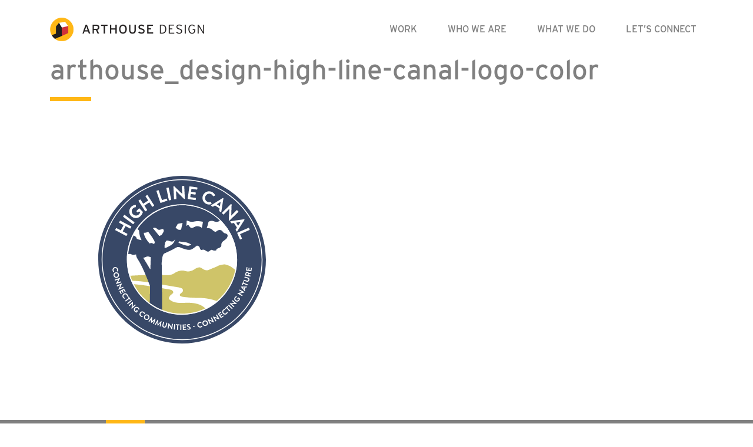

--- FILE ---
content_type: text/html; charset=utf-8
request_url: https://www.google.com/recaptcha/api2/anchor?ar=1&k=6LdTShEdAAAAAJLACHqned9koxrIznMIRKynRygr&co=aHR0cHM6Ly9hcnRob3VzZWRlbnZlci5jb206NDQz&hl=en&v=PoyoqOPhxBO7pBk68S4YbpHZ&size=invisible&anchor-ms=20000&execute-ms=30000&cb=w4qzih8kr9ur
body_size: 48538
content:
<!DOCTYPE HTML><html dir="ltr" lang="en"><head><meta http-equiv="Content-Type" content="text/html; charset=UTF-8">
<meta http-equiv="X-UA-Compatible" content="IE=edge">
<title>reCAPTCHA</title>
<style type="text/css">
/* cyrillic-ext */
@font-face {
  font-family: 'Roboto';
  font-style: normal;
  font-weight: 400;
  font-stretch: 100%;
  src: url(//fonts.gstatic.com/s/roboto/v48/KFO7CnqEu92Fr1ME7kSn66aGLdTylUAMa3GUBHMdazTgWw.woff2) format('woff2');
  unicode-range: U+0460-052F, U+1C80-1C8A, U+20B4, U+2DE0-2DFF, U+A640-A69F, U+FE2E-FE2F;
}
/* cyrillic */
@font-face {
  font-family: 'Roboto';
  font-style: normal;
  font-weight: 400;
  font-stretch: 100%;
  src: url(//fonts.gstatic.com/s/roboto/v48/KFO7CnqEu92Fr1ME7kSn66aGLdTylUAMa3iUBHMdazTgWw.woff2) format('woff2');
  unicode-range: U+0301, U+0400-045F, U+0490-0491, U+04B0-04B1, U+2116;
}
/* greek-ext */
@font-face {
  font-family: 'Roboto';
  font-style: normal;
  font-weight: 400;
  font-stretch: 100%;
  src: url(//fonts.gstatic.com/s/roboto/v48/KFO7CnqEu92Fr1ME7kSn66aGLdTylUAMa3CUBHMdazTgWw.woff2) format('woff2');
  unicode-range: U+1F00-1FFF;
}
/* greek */
@font-face {
  font-family: 'Roboto';
  font-style: normal;
  font-weight: 400;
  font-stretch: 100%;
  src: url(//fonts.gstatic.com/s/roboto/v48/KFO7CnqEu92Fr1ME7kSn66aGLdTylUAMa3-UBHMdazTgWw.woff2) format('woff2');
  unicode-range: U+0370-0377, U+037A-037F, U+0384-038A, U+038C, U+038E-03A1, U+03A3-03FF;
}
/* math */
@font-face {
  font-family: 'Roboto';
  font-style: normal;
  font-weight: 400;
  font-stretch: 100%;
  src: url(//fonts.gstatic.com/s/roboto/v48/KFO7CnqEu92Fr1ME7kSn66aGLdTylUAMawCUBHMdazTgWw.woff2) format('woff2');
  unicode-range: U+0302-0303, U+0305, U+0307-0308, U+0310, U+0312, U+0315, U+031A, U+0326-0327, U+032C, U+032F-0330, U+0332-0333, U+0338, U+033A, U+0346, U+034D, U+0391-03A1, U+03A3-03A9, U+03B1-03C9, U+03D1, U+03D5-03D6, U+03F0-03F1, U+03F4-03F5, U+2016-2017, U+2034-2038, U+203C, U+2040, U+2043, U+2047, U+2050, U+2057, U+205F, U+2070-2071, U+2074-208E, U+2090-209C, U+20D0-20DC, U+20E1, U+20E5-20EF, U+2100-2112, U+2114-2115, U+2117-2121, U+2123-214F, U+2190, U+2192, U+2194-21AE, U+21B0-21E5, U+21F1-21F2, U+21F4-2211, U+2213-2214, U+2216-22FF, U+2308-230B, U+2310, U+2319, U+231C-2321, U+2336-237A, U+237C, U+2395, U+239B-23B7, U+23D0, U+23DC-23E1, U+2474-2475, U+25AF, U+25B3, U+25B7, U+25BD, U+25C1, U+25CA, U+25CC, U+25FB, U+266D-266F, U+27C0-27FF, U+2900-2AFF, U+2B0E-2B11, U+2B30-2B4C, U+2BFE, U+3030, U+FF5B, U+FF5D, U+1D400-1D7FF, U+1EE00-1EEFF;
}
/* symbols */
@font-face {
  font-family: 'Roboto';
  font-style: normal;
  font-weight: 400;
  font-stretch: 100%;
  src: url(//fonts.gstatic.com/s/roboto/v48/KFO7CnqEu92Fr1ME7kSn66aGLdTylUAMaxKUBHMdazTgWw.woff2) format('woff2');
  unicode-range: U+0001-000C, U+000E-001F, U+007F-009F, U+20DD-20E0, U+20E2-20E4, U+2150-218F, U+2190, U+2192, U+2194-2199, U+21AF, U+21E6-21F0, U+21F3, U+2218-2219, U+2299, U+22C4-22C6, U+2300-243F, U+2440-244A, U+2460-24FF, U+25A0-27BF, U+2800-28FF, U+2921-2922, U+2981, U+29BF, U+29EB, U+2B00-2BFF, U+4DC0-4DFF, U+FFF9-FFFB, U+10140-1018E, U+10190-1019C, U+101A0, U+101D0-101FD, U+102E0-102FB, U+10E60-10E7E, U+1D2C0-1D2D3, U+1D2E0-1D37F, U+1F000-1F0FF, U+1F100-1F1AD, U+1F1E6-1F1FF, U+1F30D-1F30F, U+1F315, U+1F31C, U+1F31E, U+1F320-1F32C, U+1F336, U+1F378, U+1F37D, U+1F382, U+1F393-1F39F, U+1F3A7-1F3A8, U+1F3AC-1F3AF, U+1F3C2, U+1F3C4-1F3C6, U+1F3CA-1F3CE, U+1F3D4-1F3E0, U+1F3ED, U+1F3F1-1F3F3, U+1F3F5-1F3F7, U+1F408, U+1F415, U+1F41F, U+1F426, U+1F43F, U+1F441-1F442, U+1F444, U+1F446-1F449, U+1F44C-1F44E, U+1F453, U+1F46A, U+1F47D, U+1F4A3, U+1F4B0, U+1F4B3, U+1F4B9, U+1F4BB, U+1F4BF, U+1F4C8-1F4CB, U+1F4D6, U+1F4DA, U+1F4DF, U+1F4E3-1F4E6, U+1F4EA-1F4ED, U+1F4F7, U+1F4F9-1F4FB, U+1F4FD-1F4FE, U+1F503, U+1F507-1F50B, U+1F50D, U+1F512-1F513, U+1F53E-1F54A, U+1F54F-1F5FA, U+1F610, U+1F650-1F67F, U+1F687, U+1F68D, U+1F691, U+1F694, U+1F698, U+1F6AD, U+1F6B2, U+1F6B9-1F6BA, U+1F6BC, U+1F6C6-1F6CF, U+1F6D3-1F6D7, U+1F6E0-1F6EA, U+1F6F0-1F6F3, U+1F6F7-1F6FC, U+1F700-1F7FF, U+1F800-1F80B, U+1F810-1F847, U+1F850-1F859, U+1F860-1F887, U+1F890-1F8AD, U+1F8B0-1F8BB, U+1F8C0-1F8C1, U+1F900-1F90B, U+1F93B, U+1F946, U+1F984, U+1F996, U+1F9E9, U+1FA00-1FA6F, U+1FA70-1FA7C, U+1FA80-1FA89, U+1FA8F-1FAC6, U+1FACE-1FADC, U+1FADF-1FAE9, U+1FAF0-1FAF8, U+1FB00-1FBFF;
}
/* vietnamese */
@font-face {
  font-family: 'Roboto';
  font-style: normal;
  font-weight: 400;
  font-stretch: 100%;
  src: url(//fonts.gstatic.com/s/roboto/v48/KFO7CnqEu92Fr1ME7kSn66aGLdTylUAMa3OUBHMdazTgWw.woff2) format('woff2');
  unicode-range: U+0102-0103, U+0110-0111, U+0128-0129, U+0168-0169, U+01A0-01A1, U+01AF-01B0, U+0300-0301, U+0303-0304, U+0308-0309, U+0323, U+0329, U+1EA0-1EF9, U+20AB;
}
/* latin-ext */
@font-face {
  font-family: 'Roboto';
  font-style: normal;
  font-weight: 400;
  font-stretch: 100%;
  src: url(//fonts.gstatic.com/s/roboto/v48/KFO7CnqEu92Fr1ME7kSn66aGLdTylUAMa3KUBHMdazTgWw.woff2) format('woff2');
  unicode-range: U+0100-02BA, U+02BD-02C5, U+02C7-02CC, U+02CE-02D7, U+02DD-02FF, U+0304, U+0308, U+0329, U+1D00-1DBF, U+1E00-1E9F, U+1EF2-1EFF, U+2020, U+20A0-20AB, U+20AD-20C0, U+2113, U+2C60-2C7F, U+A720-A7FF;
}
/* latin */
@font-face {
  font-family: 'Roboto';
  font-style: normal;
  font-weight: 400;
  font-stretch: 100%;
  src: url(//fonts.gstatic.com/s/roboto/v48/KFO7CnqEu92Fr1ME7kSn66aGLdTylUAMa3yUBHMdazQ.woff2) format('woff2');
  unicode-range: U+0000-00FF, U+0131, U+0152-0153, U+02BB-02BC, U+02C6, U+02DA, U+02DC, U+0304, U+0308, U+0329, U+2000-206F, U+20AC, U+2122, U+2191, U+2193, U+2212, U+2215, U+FEFF, U+FFFD;
}
/* cyrillic-ext */
@font-face {
  font-family: 'Roboto';
  font-style: normal;
  font-weight: 500;
  font-stretch: 100%;
  src: url(//fonts.gstatic.com/s/roboto/v48/KFO7CnqEu92Fr1ME7kSn66aGLdTylUAMa3GUBHMdazTgWw.woff2) format('woff2');
  unicode-range: U+0460-052F, U+1C80-1C8A, U+20B4, U+2DE0-2DFF, U+A640-A69F, U+FE2E-FE2F;
}
/* cyrillic */
@font-face {
  font-family: 'Roboto';
  font-style: normal;
  font-weight: 500;
  font-stretch: 100%;
  src: url(//fonts.gstatic.com/s/roboto/v48/KFO7CnqEu92Fr1ME7kSn66aGLdTylUAMa3iUBHMdazTgWw.woff2) format('woff2');
  unicode-range: U+0301, U+0400-045F, U+0490-0491, U+04B0-04B1, U+2116;
}
/* greek-ext */
@font-face {
  font-family: 'Roboto';
  font-style: normal;
  font-weight: 500;
  font-stretch: 100%;
  src: url(//fonts.gstatic.com/s/roboto/v48/KFO7CnqEu92Fr1ME7kSn66aGLdTylUAMa3CUBHMdazTgWw.woff2) format('woff2');
  unicode-range: U+1F00-1FFF;
}
/* greek */
@font-face {
  font-family: 'Roboto';
  font-style: normal;
  font-weight: 500;
  font-stretch: 100%;
  src: url(//fonts.gstatic.com/s/roboto/v48/KFO7CnqEu92Fr1ME7kSn66aGLdTylUAMa3-UBHMdazTgWw.woff2) format('woff2');
  unicode-range: U+0370-0377, U+037A-037F, U+0384-038A, U+038C, U+038E-03A1, U+03A3-03FF;
}
/* math */
@font-face {
  font-family: 'Roboto';
  font-style: normal;
  font-weight: 500;
  font-stretch: 100%;
  src: url(//fonts.gstatic.com/s/roboto/v48/KFO7CnqEu92Fr1ME7kSn66aGLdTylUAMawCUBHMdazTgWw.woff2) format('woff2');
  unicode-range: U+0302-0303, U+0305, U+0307-0308, U+0310, U+0312, U+0315, U+031A, U+0326-0327, U+032C, U+032F-0330, U+0332-0333, U+0338, U+033A, U+0346, U+034D, U+0391-03A1, U+03A3-03A9, U+03B1-03C9, U+03D1, U+03D5-03D6, U+03F0-03F1, U+03F4-03F5, U+2016-2017, U+2034-2038, U+203C, U+2040, U+2043, U+2047, U+2050, U+2057, U+205F, U+2070-2071, U+2074-208E, U+2090-209C, U+20D0-20DC, U+20E1, U+20E5-20EF, U+2100-2112, U+2114-2115, U+2117-2121, U+2123-214F, U+2190, U+2192, U+2194-21AE, U+21B0-21E5, U+21F1-21F2, U+21F4-2211, U+2213-2214, U+2216-22FF, U+2308-230B, U+2310, U+2319, U+231C-2321, U+2336-237A, U+237C, U+2395, U+239B-23B7, U+23D0, U+23DC-23E1, U+2474-2475, U+25AF, U+25B3, U+25B7, U+25BD, U+25C1, U+25CA, U+25CC, U+25FB, U+266D-266F, U+27C0-27FF, U+2900-2AFF, U+2B0E-2B11, U+2B30-2B4C, U+2BFE, U+3030, U+FF5B, U+FF5D, U+1D400-1D7FF, U+1EE00-1EEFF;
}
/* symbols */
@font-face {
  font-family: 'Roboto';
  font-style: normal;
  font-weight: 500;
  font-stretch: 100%;
  src: url(//fonts.gstatic.com/s/roboto/v48/KFO7CnqEu92Fr1ME7kSn66aGLdTylUAMaxKUBHMdazTgWw.woff2) format('woff2');
  unicode-range: U+0001-000C, U+000E-001F, U+007F-009F, U+20DD-20E0, U+20E2-20E4, U+2150-218F, U+2190, U+2192, U+2194-2199, U+21AF, U+21E6-21F0, U+21F3, U+2218-2219, U+2299, U+22C4-22C6, U+2300-243F, U+2440-244A, U+2460-24FF, U+25A0-27BF, U+2800-28FF, U+2921-2922, U+2981, U+29BF, U+29EB, U+2B00-2BFF, U+4DC0-4DFF, U+FFF9-FFFB, U+10140-1018E, U+10190-1019C, U+101A0, U+101D0-101FD, U+102E0-102FB, U+10E60-10E7E, U+1D2C0-1D2D3, U+1D2E0-1D37F, U+1F000-1F0FF, U+1F100-1F1AD, U+1F1E6-1F1FF, U+1F30D-1F30F, U+1F315, U+1F31C, U+1F31E, U+1F320-1F32C, U+1F336, U+1F378, U+1F37D, U+1F382, U+1F393-1F39F, U+1F3A7-1F3A8, U+1F3AC-1F3AF, U+1F3C2, U+1F3C4-1F3C6, U+1F3CA-1F3CE, U+1F3D4-1F3E0, U+1F3ED, U+1F3F1-1F3F3, U+1F3F5-1F3F7, U+1F408, U+1F415, U+1F41F, U+1F426, U+1F43F, U+1F441-1F442, U+1F444, U+1F446-1F449, U+1F44C-1F44E, U+1F453, U+1F46A, U+1F47D, U+1F4A3, U+1F4B0, U+1F4B3, U+1F4B9, U+1F4BB, U+1F4BF, U+1F4C8-1F4CB, U+1F4D6, U+1F4DA, U+1F4DF, U+1F4E3-1F4E6, U+1F4EA-1F4ED, U+1F4F7, U+1F4F9-1F4FB, U+1F4FD-1F4FE, U+1F503, U+1F507-1F50B, U+1F50D, U+1F512-1F513, U+1F53E-1F54A, U+1F54F-1F5FA, U+1F610, U+1F650-1F67F, U+1F687, U+1F68D, U+1F691, U+1F694, U+1F698, U+1F6AD, U+1F6B2, U+1F6B9-1F6BA, U+1F6BC, U+1F6C6-1F6CF, U+1F6D3-1F6D7, U+1F6E0-1F6EA, U+1F6F0-1F6F3, U+1F6F7-1F6FC, U+1F700-1F7FF, U+1F800-1F80B, U+1F810-1F847, U+1F850-1F859, U+1F860-1F887, U+1F890-1F8AD, U+1F8B0-1F8BB, U+1F8C0-1F8C1, U+1F900-1F90B, U+1F93B, U+1F946, U+1F984, U+1F996, U+1F9E9, U+1FA00-1FA6F, U+1FA70-1FA7C, U+1FA80-1FA89, U+1FA8F-1FAC6, U+1FACE-1FADC, U+1FADF-1FAE9, U+1FAF0-1FAF8, U+1FB00-1FBFF;
}
/* vietnamese */
@font-face {
  font-family: 'Roboto';
  font-style: normal;
  font-weight: 500;
  font-stretch: 100%;
  src: url(//fonts.gstatic.com/s/roboto/v48/KFO7CnqEu92Fr1ME7kSn66aGLdTylUAMa3OUBHMdazTgWw.woff2) format('woff2');
  unicode-range: U+0102-0103, U+0110-0111, U+0128-0129, U+0168-0169, U+01A0-01A1, U+01AF-01B0, U+0300-0301, U+0303-0304, U+0308-0309, U+0323, U+0329, U+1EA0-1EF9, U+20AB;
}
/* latin-ext */
@font-face {
  font-family: 'Roboto';
  font-style: normal;
  font-weight: 500;
  font-stretch: 100%;
  src: url(//fonts.gstatic.com/s/roboto/v48/KFO7CnqEu92Fr1ME7kSn66aGLdTylUAMa3KUBHMdazTgWw.woff2) format('woff2');
  unicode-range: U+0100-02BA, U+02BD-02C5, U+02C7-02CC, U+02CE-02D7, U+02DD-02FF, U+0304, U+0308, U+0329, U+1D00-1DBF, U+1E00-1E9F, U+1EF2-1EFF, U+2020, U+20A0-20AB, U+20AD-20C0, U+2113, U+2C60-2C7F, U+A720-A7FF;
}
/* latin */
@font-face {
  font-family: 'Roboto';
  font-style: normal;
  font-weight: 500;
  font-stretch: 100%;
  src: url(//fonts.gstatic.com/s/roboto/v48/KFO7CnqEu92Fr1ME7kSn66aGLdTylUAMa3yUBHMdazQ.woff2) format('woff2');
  unicode-range: U+0000-00FF, U+0131, U+0152-0153, U+02BB-02BC, U+02C6, U+02DA, U+02DC, U+0304, U+0308, U+0329, U+2000-206F, U+20AC, U+2122, U+2191, U+2193, U+2212, U+2215, U+FEFF, U+FFFD;
}
/* cyrillic-ext */
@font-face {
  font-family: 'Roboto';
  font-style: normal;
  font-weight: 900;
  font-stretch: 100%;
  src: url(//fonts.gstatic.com/s/roboto/v48/KFO7CnqEu92Fr1ME7kSn66aGLdTylUAMa3GUBHMdazTgWw.woff2) format('woff2');
  unicode-range: U+0460-052F, U+1C80-1C8A, U+20B4, U+2DE0-2DFF, U+A640-A69F, U+FE2E-FE2F;
}
/* cyrillic */
@font-face {
  font-family: 'Roboto';
  font-style: normal;
  font-weight: 900;
  font-stretch: 100%;
  src: url(//fonts.gstatic.com/s/roboto/v48/KFO7CnqEu92Fr1ME7kSn66aGLdTylUAMa3iUBHMdazTgWw.woff2) format('woff2');
  unicode-range: U+0301, U+0400-045F, U+0490-0491, U+04B0-04B1, U+2116;
}
/* greek-ext */
@font-face {
  font-family: 'Roboto';
  font-style: normal;
  font-weight: 900;
  font-stretch: 100%;
  src: url(//fonts.gstatic.com/s/roboto/v48/KFO7CnqEu92Fr1ME7kSn66aGLdTylUAMa3CUBHMdazTgWw.woff2) format('woff2');
  unicode-range: U+1F00-1FFF;
}
/* greek */
@font-face {
  font-family: 'Roboto';
  font-style: normal;
  font-weight: 900;
  font-stretch: 100%;
  src: url(//fonts.gstatic.com/s/roboto/v48/KFO7CnqEu92Fr1ME7kSn66aGLdTylUAMa3-UBHMdazTgWw.woff2) format('woff2');
  unicode-range: U+0370-0377, U+037A-037F, U+0384-038A, U+038C, U+038E-03A1, U+03A3-03FF;
}
/* math */
@font-face {
  font-family: 'Roboto';
  font-style: normal;
  font-weight: 900;
  font-stretch: 100%;
  src: url(//fonts.gstatic.com/s/roboto/v48/KFO7CnqEu92Fr1ME7kSn66aGLdTylUAMawCUBHMdazTgWw.woff2) format('woff2');
  unicode-range: U+0302-0303, U+0305, U+0307-0308, U+0310, U+0312, U+0315, U+031A, U+0326-0327, U+032C, U+032F-0330, U+0332-0333, U+0338, U+033A, U+0346, U+034D, U+0391-03A1, U+03A3-03A9, U+03B1-03C9, U+03D1, U+03D5-03D6, U+03F0-03F1, U+03F4-03F5, U+2016-2017, U+2034-2038, U+203C, U+2040, U+2043, U+2047, U+2050, U+2057, U+205F, U+2070-2071, U+2074-208E, U+2090-209C, U+20D0-20DC, U+20E1, U+20E5-20EF, U+2100-2112, U+2114-2115, U+2117-2121, U+2123-214F, U+2190, U+2192, U+2194-21AE, U+21B0-21E5, U+21F1-21F2, U+21F4-2211, U+2213-2214, U+2216-22FF, U+2308-230B, U+2310, U+2319, U+231C-2321, U+2336-237A, U+237C, U+2395, U+239B-23B7, U+23D0, U+23DC-23E1, U+2474-2475, U+25AF, U+25B3, U+25B7, U+25BD, U+25C1, U+25CA, U+25CC, U+25FB, U+266D-266F, U+27C0-27FF, U+2900-2AFF, U+2B0E-2B11, U+2B30-2B4C, U+2BFE, U+3030, U+FF5B, U+FF5D, U+1D400-1D7FF, U+1EE00-1EEFF;
}
/* symbols */
@font-face {
  font-family: 'Roboto';
  font-style: normal;
  font-weight: 900;
  font-stretch: 100%;
  src: url(//fonts.gstatic.com/s/roboto/v48/KFO7CnqEu92Fr1ME7kSn66aGLdTylUAMaxKUBHMdazTgWw.woff2) format('woff2');
  unicode-range: U+0001-000C, U+000E-001F, U+007F-009F, U+20DD-20E0, U+20E2-20E4, U+2150-218F, U+2190, U+2192, U+2194-2199, U+21AF, U+21E6-21F0, U+21F3, U+2218-2219, U+2299, U+22C4-22C6, U+2300-243F, U+2440-244A, U+2460-24FF, U+25A0-27BF, U+2800-28FF, U+2921-2922, U+2981, U+29BF, U+29EB, U+2B00-2BFF, U+4DC0-4DFF, U+FFF9-FFFB, U+10140-1018E, U+10190-1019C, U+101A0, U+101D0-101FD, U+102E0-102FB, U+10E60-10E7E, U+1D2C0-1D2D3, U+1D2E0-1D37F, U+1F000-1F0FF, U+1F100-1F1AD, U+1F1E6-1F1FF, U+1F30D-1F30F, U+1F315, U+1F31C, U+1F31E, U+1F320-1F32C, U+1F336, U+1F378, U+1F37D, U+1F382, U+1F393-1F39F, U+1F3A7-1F3A8, U+1F3AC-1F3AF, U+1F3C2, U+1F3C4-1F3C6, U+1F3CA-1F3CE, U+1F3D4-1F3E0, U+1F3ED, U+1F3F1-1F3F3, U+1F3F5-1F3F7, U+1F408, U+1F415, U+1F41F, U+1F426, U+1F43F, U+1F441-1F442, U+1F444, U+1F446-1F449, U+1F44C-1F44E, U+1F453, U+1F46A, U+1F47D, U+1F4A3, U+1F4B0, U+1F4B3, U+1F4B9, U+1F4BB, U+1F4BF, U+1F4C8-1F4CB, U+1F4D6, U+1F4DA, U+1F4DF, U+1F4E3-1F4E6, U+1F4EA-1F4ED, U+1F4F7, U+1F4F9-1F4FB, U+1F4FD-1F4FE, U+1F503, U+1F507-1F50B, U+1F50D, U+1F512-1F513, U+1F53E-1F54A, U+1F54F-1F5FA, U+1F610, U+1F650-1F67F, U+1F687, U+1F68D, U+1F691, U+1F694, U+1F698, U+1F6AD, U+1F6B2, U+1F6B9-1F6BA, U+1F6BC, U+1F6C6-1F6CF, U+1F6D3-1F6D7, U+1F6E0-1F6EA, U+1F6F0-1F6F3, U+1F6F7-1F6FC, U+1F700-1F7FF, U+1F800-1F80B, U+1F810-1F847, U+1F850-1F859, U+1F860-1F887, U+1F890-1F8AD, U+1F8B0-1F8BB, U+1F8C0-1F8C1, U+1F900-1F90B, U+1F93B, U+1F946, U+1F984, U+1F996, U+1F9E9, U+1FA00-1FA6F, U+1FA70-1FA7C, U+1FA80-1FA89, U+1FA8F-1FAC6, U+1FACE-1FADC, U+1FADF-1FAE9, U+1FAF0-1FAF8, U+1FB00-1FBFF;
}
/* vietnamese */
@font-face {
  font-family: 'Roboto';
  font-style: normal;
  font-weight: 900;
  font-stretch: 100%;
  src: url(//fonts.gstatic.com/s/roboto/v48/KFO7CnqEu92Fr1ME7kSn66aGLdTylUAMa3OUBHMdazTgWw.woff2) format('woff2');
  unicode-range: U+0102-0103, U+0110-0111, U+0128-0129, U+0168-0169, U+01A0-01A1, U+01AF-01B0, U+0300-0301, U+0303-0304, U+0308-0309, U+0323, U+0329, U+1EA0-1EF9, U+20AB;
}
/* latin-ext */
@font-face {
  font-family: 'Roboto';
  font-style: normal;
  font-weight: 900;
  font-stretch: 100%;
  src: url(//fonts.gstatic.com/s/roboto/v48/KFO7CnqEu92Fr1ME7kSn66aGLdTylUAMa3KUBHMdazTgWw.woff2) format('woff2');
  unicode-range: U+0100-02BA, U+02BD-02C5, U+02C7-02CC, U+02CE-02D7, U+02DD-02FF, U+0304, U+0308, U+0329, U+1D00-1DBF, U+1E00-1E9F, U+1EF2-1EFF, U+2020, U+20A0-20AB, U+20AD-20C0, U+2113, U+2C60-2C7F, U+A720-A7FF;
}
/* latin */
@font-face {
  font-family: 'Roboto';
  font-style: normal;
  font-weight: 900;
  font-stretch: 100%;
  src: url(//fonts.gstatic.com/s/roboto/v48/KFO7CnqEu92Fr1ME7kSn66aGLdTylUAMa3yUBHMdazQ.woff2) format('woff2');
  unicode-range: U+0000-00FF, U+0131, U+0152-0153, U+02BB-02BC, U+02C6, U+02DA, U+02DC, U+0304, U+0308, U+0329, U+2000-206F, U+20AC, U+2122, U+2191, U+2193, U+2212, U+2215, U+FEFF, U+FFFD;
}

</style>
<link rel="stylesheet" type="text/css" href="https://www.gstatic.com/recaptcha/releases/PoyoqOPhxBO7pBk68S4YbpHZ/styles__ltr.css">
<script nonce="xEgfz36CSMk_ffqWIxpy9w" type="text/javascript">window['__recaptcha_api'] = 'https://www.google.com/recaptcha/api2/';</script>
<script type="text/javascript" src="https://www.gstatic.com/recaptcha/releases/PoyoqOPhxBO7pBk68S4YbpHZ/recaptcha__en.js" nonce="xEgfz36CSMk_ffqWIxpy9w">
      
    </script></head>
<body><div id="rc-anchor-alert" class="rc-anchor-alert"></div>
<input type="hidden" id="recaptcha-token" value="[base64]">
<script type="text/javascript" nonce="xEgfz36CSMk_ffqWIxpy9w">
      recaptcha.anchor.Main.init("[\x22ainput\x22,[\x22bgdata\x22,\x22\x22,\[base64]/[base64]/[base64]/[base64]/[base64]/UltsKytdPUU6KEU8MjA0OD9SW2wrK109RT4+NnwxOTI6KChFJjY0NTEyKT09NTUyOTYmJk0rMTxjLmxlbmd0aCYmKGMuY2hhckNvZGVBdChNKzEpJjY0NTEyKT09NTYzMjA/[base64]/[base64]/[base64]/[base64]/[base64]/[base64]/[base64]\x22,\[base64]\x22,\x22wrrDvMOZbylBwrw/woBwSMKSWMOPZsOiZFR1XsKEGSvDm8Osd8K0fDh1wo/DjMO7w6/Do8KsP08cw5YjHAXDoH/Dp8OLA8KHwq7DhTvDpsOjw7V2w5g9wrxGwoVYw7DCgjNpw50aVT5kwpbDocKww6PCtcKGwp7Dg8KKw5IJWWgpZcKVw78aVFd6IxBFOWXDlsKywoU6MMKrw48VecKEV2zCuQDDu8KkwpHDp1YMw6HCowF/GsKJw5nDt189FcO8UG3DusK3w6PDt8K3EsOtZcOPwpTCvQTDpClYBj3Dj8KuF8KgwpXCtlLDh8K0w7ZYw6bChHbCvEHCncOhb8OVw7McZMOCw5/DjMOJw4JQwqjDuWbCiwBxRB0ZC3c5WcOVeHDCpz7DpsOtwpzDn8Ojw4Itw7DCvgB6wr5SwrLDksKAZC8DBMKtQMOeXMOdwpzDl8Oew6vCqVfDlgN2CsOsAMKJVcKAHcO7w7vDhX0fwqbCk25dwqUow6Mkw4/DgcKywrTDq0/ConnDmMObOQrDij/CkMOrB2B2w6V0w4HDs8Ogw65GEh3Cg8OYFmlTDU8bFcOvwrtdwp58IAhaw7dSwqLCrsOVw5XDsMO2wq9oVsKFw5RRw5bDtsOAw65BV8OrSB3DhsOWwod+AMKBw6TCu8OabcKXw5BMw6hdw71VwoTDj8Kyw546w4TCtm/Djkgow77Duk3ClwZ/[base64]/wrAqXcKGwqHDpXR2wqwHEj8dCsOuXwjCmEMEJMO5XMOow5nDmTfCkn3Dv3kQw77Cnnk8woXCmj56BBnDpMOew4U0w5NlBxPCkWJ2wr/CrnYCBnzDl8Oiw6zDhj9rXcKaw5Uhw5/ChcKVwoPDusOMMcKnwoIGKsOTU8KYYMOhPWomwqXCm8K5PsKdQwdPK8OgBDnDq8Oxw40veynDk1nCnRzCpsOvw7fDnRnCsg/CvcOWwqsew4hBwrUGwojCpMKtwqLCuyJVw453fn3Du8K7wp5leVQZdG5nVG/Dh8KwTSAhPxpAbcO1LsOcKcK1aR/[base64]/CpsOAwrhsEmpdwqEFZTTCjCrCtsOOfQNGwo/[base64]/[base64]/TsO8w4/CksKef1YBw5pgXRDCp8OLwr80w75VwofCh1LCjcK1BQfClDl0TMOHYAPDnAwdYcKrw4JqL15LWMOqw6ZDI8KCPcOeEGABIVHCusOIcMOPcV/Ch8OfBXLCsR/CoDouwr/[base64]/[base64]/BkDCkWJETVLDicKOwotGN8ONw43CtcKdQH3CsybDocO5I8KIwqYwwrXCmsO2wpDDmMK8W8ORw4XCrkchfMOpwrfCg8OmOnnDgmkMOcO8C0dGw67DoMOic13DvnQJXcOXwqZxf2ZqJx/DtcKAwrddGsOtN03CvCDDtcKLw7JDwpA2wr/[base64]/BMKAw4vClMKZMcOhwosgwozDqcKfc8OCw4jCvMKYXsKYC2/DjRrCuw4WbcKRw4fDj8Orw6tfw7wfdcKTw4psGzXDhhhPO8OMJMKAaQk0w4oyQcKocsOiwpLCn8Kywpx5LB/DrcOxwq7CrDHDpHfDmcOLC8KQwo7DoUvDqFvDj0TCmVg+wpgLbMOWw7nCisOaw58iwo/DnMK7bQBQw6N3VsO5eE5hwqsew6LDkERWVEXCqWvDmcKaw6QaIsOQwqYzwqFfw6jDlMOeKml9w6jCrHwhLsKZYsKEbcODwr3CgQkMWsK2w73Cq8O0ORJ0w6bDjsKNwoJsQcKWw7/CijZHX1HDtUvDtMOtw5xuw7jDjsOHw7TDrhTDvhjCsxLDm8KawqF1w4cxQ8K/wpJscg8LX8K/IGNNJsKxwrVVw7LCsQ3DlivDkXLDl8KLwpDCo2rDqMK1wovDlGrDgcOTw5vDgQEdw4lvw4FTw5JQVmoTFMKkw4YBwpHDl8Oowp3DkcKOWGnClcKpfUw+ccOnKsOBTMK5woRCDMKJw4gnSzrDkcKowoDCoWhqwrLDtAjDlCLDv2tKeUMwwp/CpkrDn8KMBsO0w4kmAsO4bsOKwpHDghZoWFlsHMK1w7VYwr9rwoEIw5rDpC3DpsKxw6oTwo3CrkJWwoopXsKXZF7CusOpwoLDjwXDsMO8wpXDpl0mwpt/[base64]/Cr1hmHz8cw7VTw4XDiFXCjEbDnsOkwpY7wpXCv2ApTA5IwprCmkMREBZJASXCsMOiw5ANwpAcw4QMGMKXOsKdw64Cwos7YXfDsMOqw55Pw7zChhETwocvQMK8w4fDgcKlWsK8EHnDrcKIw4zDkyRhT0pswpY/[base64]/ClFfCvsODWEvCvcOlwrLDhXDCk1QpwrEFw4TDgcOJRSp5FSTCoMOmw6PDhMKCF8OfCsOKdcKRJsKOBsKFCh/DvFUFJsO0wozCn8KMwqjCkT8UP8K8w4fCjMOZVnkcwqDDu8KdFVjChVYJDC3CjgEHaMOAZArDlxdoeGHChMOfdDLCqX0/wppZOMOlWcKxw5LDk8OWwqwxwpHCkCXDu8KbwrfCtl4Fw5HCosOCwr0BwrZ3M8KKw4k5LcOyZEMrwqHCt8Kfw7JJwrxMwrbCgMOeR8OlCcK1EsKJOMKNw5JoNAzDkn/DrMOiw6IEcsOkecONKzfCusKzwp40wrvDhxvDoV/Ch8Kaw5ELw58FRcKIwpbDlcKEJMOjSMKqwp/Dj2Fdw6dpWUJ5wqQow50Iwpc3FRAYwofDgzNWZcOXwqIHw7fCjA3CrT00c3XDsBjCnMKOwoZhw5TCjRjDrsKjwp7Cj8OMdgV1wrfCj8ORacOfwpfDkRXDmGjCssOKwojDqsKbCTnDpnHCsA7Dn8OmFMOPT31HYms/wqLCizJrw73DmcO5ZcOJw6TDvFpiw6F0QsK4wrcIATFOMh3CpGfCu0VGasOYw4JrYMOfwoYJeCjCjEoKw4LDisKKOcKLe8KfLcOhwrbCqMK5w41iwrViTsOVfm/Dv21pwqDDqCnDq1ADw4Y2QcO1wplPw5rDjcOowo0AWj5Rw6LCs8O+YC/CgcOSUMOaw6pjw49JPsOAB8KhOcKfw6w0TMKyDy7Cq3cqbG8NwoDDi2VawqTDkcO6T8KLbMK3wonDkMO2cV3DrMOiDlc0w53CrsOKasKAP1vDlcKUQw/CucKbwo5NwpRtwo3Dr8K8WXdbAcOKXVXClkd+M8KfPzfDqcKkw79pbW/DnXXDsEbDuA3Dkgpzwo1Cw63DsGHCvyccYMOOJwgbw4/CksKWC1TCpxLCoMOrw74fwr00w7cFYA/CoiDClMOYw5QjwqoeZCg/[base64]/CpMKtw4zCqcO1T8OdRxcawpYCw7cSecKxw7VkCyh2wq98SUo5FsKVwo7CucOFacKNwo3DhjDCgxPCkC3CoANibsKXw6clwpI7w6okwo0dwq/CrXzCkUVhFl5qXCjDssO1bcO0WVzCocKVw5ZifQc7EcKjwpUdByA/wqAdYcKnwp4AOSDCu0HCn8K0w6hoFsKpHMOTwrjCgcKiwr8RPMKQcMKxYcKAw5sjVMOaXyEICsKqHBnDicO8w6cCTsOjLC3CgMK/wrzDsMOQwoh6IBNaFShawofCg2Nkw7wfQCfDjATDhcKFEsOow5TDrh18YUnCo37Di0TDpMOkGMKqw6LCuD/Cqg/[base64]/[base64]/DvcO2wpAICMK0BcKgwpM/w7TDnmtDXMOQX8OlQw4yw7rDjGt6wpI5IsKZUsOWN3HDsFABEMOKwqPCkG/CosOtbcOqY20VOX0ow4MDKkDDimkqw5TDr07CgRN8FyjDnyDDhMKaw40dw6HCt8KacMONGDlce8Kwwp1xEhrCiMKVGsOVwofCvw5TbcOVw7IreMK3w4sIUQVOw6osw5rDpRVnFsObwqHDksO/I8KGw41Mwr4xwq9gw7ZTAwMyw5TCj8OLdXTChQZZC8ORLsO+bcKWwq9XVznDm8OOwp/[base64]/[base64]/[base64]/DnQ8Hwo7DjcKow6XDmMOBM1xYf8K0woDCvcO5fCnCisKww5fCp3TClcOqwpLDpcKrw612bSvCuMKLT8OdZjzCv8K0wprCiC00wrzDiFc4w57CrRoowp7CvsKowp9Hw7oAwrXDv8KDQcK/[base64]/ClxPDncOyw59UMsOCL8ORD8Knwrk9HMKfw53DpMO/[base64]/CvcOWw5bDjx8ZIsO7w5dIUGsDwrzCgsKcwoLDqMOjwp/CoMORw5HDtcKbe3FNwrTCmSlRJxPDmsOiK8OPw7vDu8OXw4tJw4zCosKcwpvCo8KwA0LCqS1xw7fCg2bCqU/DusOQw6QYacKtScKRCAnCnBU/w7HCicKmwpxuw6bDjcK8wrXDnG0sDMOgwr3Cn8K2w7xtdcOARTfCqsOCMC7Dt8KgdsKkc294Vl8Bw5Yid05HUMONVsKyw4DCgsKgw7QpQcKyYcKkFRZxMMKGw7jCqlDDt1/DrUfCgFwzHsK0YsKNw5hBw5N6wpFBAnrCgMKaJifDpcKIXsKmwodtw6l/IcKsw5jCs8KUwqLDjgHDk8Kqw6/CusK6XGfCq1E/RMKQwo7ClcKcwrBSVlthfhPCjz18wqfCu189w7HCtMOtw6DCnsOHwrDDh2PDtMO4w5rCoDLDqHzCisK3Uwdbwo8+bS7CvsK9w7jCinvCmVPDosOLLj16wqMOw4UoQjxRR3o/LDhTE8OzGsO8DsO/wrzCuS3CrMONw45QKDNfJBnCtUk4w7/Ch8Ocw6XDqSg5w5fDsDJ3wpfCjQx8wqBhYsKdwrh1D8K1w6gUWiQKwpvDjGt3WnYgcsKMw6prEygKD8OCajrCgcO2A3PDtsOYFMORfAPCmMKMw4IlAsK7w7o1wo/DvkE6w6vCl1nCkFnClsKIw4LCqBVmCcOFw4sKakbCgsK+FkgCw40RHcOaTjtpFsO0wptOf8Kmw53DnH/CmcKkwqQEwr98OcOaw7N/ejcyAAZ5w7BhX1bDuSM2w6jCusOTUG0vcMK1AMKKDQR/[base64]/DgScDwrbCnUzCo0nCrFNtwqjCpMKaw7XDtT4Gwq8/w7l/J8KewqjDksO4w4fCmsOmfh4fwp/CtsOrQxHDiMK8w4Qdw43Cu8Kpw7V4LWzDnsK1YDzDucOSw61xZyUMw7tuHsORw6bCu8OqG2IewpwgUsOZwocuNxxcwqV8dWjCscKhQy/CgGtwVsOOwpLCisOLw5nDvMKiwrNaw6/Do8KOwoh0w63Dt8ONwqrCm8OjBQ4fw4LDk8O5w5fDiH8zMg8zwozDg8OVR0HDkEXCpMOFFVTCosKNPcKuw7jDoMKOw6/DgcKywo8swpAowqVWw6rDgH/Cr3TDokjDu8K7w7fDqQgmwoplZ8OgPMOWHcKpwpvDgsKBZsKmwrB7M2t8DMKVCsOmwqotwoNHWsKbwrAaQTFQw7pxXcOuwp1pw4HDt2NSeyXDl8OEwoPCmMO2Ih7ChcOUwpUZw7sHw4ddHsO0ajQBAsOoe8KNIMObKx/DqmUgwpLDgFQVw65Nwp0sw4XCkBcNCMO/wp7DrlYHw5HCmWDCrsK8FWjDisOgOV1efV0WO8KOwr3Ct0vCqcOuwo7DhX/[base64]/CiMK4w7A6b8Klw70EacOhFsO3OsOMfjBYw6JBwoR4w7DDoV7DmjzClMO6wpPCksKfNcKow67CuzLCjcOGWMOBVU8qSwcUJcOBwrrCoxsLw5HCnErCsCXCqSlVwrvDhMKyw6czMlgFw6zCslrDjsKjLUJ0w4FyZ8KTw5dtwrdhw7TDv2PDqlZ3w7U/[base64]/ChW9+D8OrMMKef8OGN8ORC1/CpcKkwpomdTDCtA3DrMOlw7bCkyAtwqNewofDmEXCnnhHw6TDhMKQw67DhnV4w7VHE8K7NcKRwq5aSMKKaEQPw5PCmgzDksKhwr87NsKDLCY6woMnwroQJw3DsDJBw405w5EWw5nCilvCnVx4w7/DsQEZKHXCqE9Uw67CqFLDuSnDgsO6X04pwpHChibDojDDoMK2w5XDlsKHw6pBwrJwPDbDhk1jw5DCosKMF8KOwpDDg8KUwqkTXMOdEsKfw7VPw4kiCCkxcUrDiMO8w5XCpR/ChGXDsBbDtWI4fW4jaifCncK0alwKw4DCjMKBwr5QC8Onw7FXZQzCgHctwpPCtMONw6fDrn1afg3CoGlmwqkhHsOuwrjDlATDvsOSw6kFwpg2w61Uwo8wwrnCpcKgw7DCsMKScMKow5llwpTCoCw5KcOlC8KPw7rDssKGwofDmcKQX8KXw6vChCpPwr56wopSfQjDqF/DlEdHeTIrwo9eO8OZG8KHw59zIcKDGcOuYhQzw7PCgsKFw4DCk3TDoxbDt1Vfw6pIwptHwr3DkTl7woDDhRoxH8KDwqZkwonCicK4w4I0woo5IsK3RlHDhWhkEsKEMWMdwoLCpcOnQsOSNCEKw7ZbO8OIKsKFw4o1w7/CtcO4VQA2w5IVwqjCijXCn8OCVsOpRTjDtMOiwqVRw7o/w6jDlnvDsBB1w5k6NwXDihEiNcOqwpLDn3kxw7LCmsOdb04GwrLCtMOYw6vDssOEXjJWwpYvwqTChCB7YCTDmDvClMOowq3DtjZjJ8KrK8OnwqrDq03Cn3LCpMKiIHEZw5E/CnHDp8OfT8Knw5fDgU7CnsKEw5A9XXFdw4fCn8OWwrc6w73DnXnDhCXDs1orw47DgcKqw5HDlsKyw7/CoTIiw60yIsK2d2rDuxLDuEQZwqIVOl02BMKtw5NvKltaQ1HCskfCrMKbIsK0QEvCgBhiw7pqw6vCtU9gw4A+QxjCicK6w7NxwqrCh8O3Pn8Nwq7CscOZw7heAMOAw5hmwo/DjsO+wr4Iw6B0w63DmcO0e1rCkS3Cu8OIPF9cwqYUMXLDvcOpNcKjw6ZowokZw6DDlcKVwotJwqjDuMOuw4LCp3ZVFiPCuMKSwqzDikpvw5lqwrLChFlmwq3CmlrDosOkw599w4/DrMOLwrwVTsODAcO4w5PDkMKzwqhjbH4ww49Tw6vCtQTCiT8THRsLN2vCrcKJVsKzwp5+D8OSbcKxZQlnIcOSFR06wrxjw6Ief8KvdMOAwr/[base64]/[base64]/[base64]/SiVfwosJFR0xw7zCpMK4w7TDucKHwpjDj8KkwqBCYcO4w43CgsO6w7Q5Si3DgltoCUAYw6Azw5lewo7Cs1LCplQlCirDicOkDF/CjDDCtsKDGAPCvcKkw4fCn8KmCGd4DGxSE8OIw65TVQzDmHtTw5XCm1hXw5Rzwp3DrsO7EcOyw47DuMO2M3fCgcOsBMKQwr19wo3DuMKIC0vDrk88w4TDoWQCScKnZANPw4rCl8O6w7jCg8KoRlrCnDkDAcOgDcK4TMO0w45EKw/DpsO0w5jDscO6woHDjsKBw4M5PsKawo3Dp8OEcCjCgcKrfMKMw7VjwqfDocKVwpQibMO6S8KAwq0Xw6zCo8K7V0HDvMK+w7DDmnQEwroMQMKpwpp0XGjDoMKTGV1nw6/Cn15Qwq/[base64]/akdtZcOPw5rDuMKgMAUNw73CpcKHYlYDTsK4EMOtYnjCoVMuw4bCicKKwpUGKRPDjcKseMKzHWfCmn/DncKtOB9GGzjCvMKow6ssw50SZMKWTMOSwrbDg8OxYUF5wpNqacOsIcK3w7bCvj5IKsOswp5HHgojUMOGwoTCoF/[base64]/Cmh4uw4Anw4xGwoXCqkJCLMKNwo/Dhwkbw5t/PMOpwpPCtMO6wrVRT8OpZwhqwrvCusOERcKNL8KmZMKzw54XwrvDqCUuw4IyUyk0w6HCqMO/wobCmTMLRsOUw7PCrMKcYMOBQcOdWTxkw4NLw5vCl8Kdw4nCh8O+DMOJwp0Bwo4VQ8K/[base64]/DhMOLwpTDgsO2SMKEwoDDqMKsw4bDmVQEw7sCw6BOAHM2TCRBw6bDu1jCmiXDmh/DrCjDqWTDsSXDuMOtw5wEHFLCtERYLMOLwrIYworDiMKRwr0Gw6QNLMOFP8KLwop2B8KfwqLChMK3w69nw6Z4w7kawrZhA8O7woATOQ3CgWE0w6LDrArCqcOxwqsQS3nChDYdwrxCwodMC8O1a8K/[base64]/DvcO8wpoHw73Ctwckw5jClMOywqrDpcO6wpDCl8K0P8KoGMKYZ2UYcMO4LMKWKMKNw7oxwoJWYAMPX8K0w5gpc8OCw6zDncOjw74fEi/CpMKPJMKxwqHDiEvDsRgqwqkYwpRuwpg/CMKYacKhw7cmYmzDqHrCrXHDhsOGESE9UXUjwqjDn089csKawpp/w6VEwpnDkFLDtsKoLcKHXMKYJMOCwoMlwq0vT08dGkV9woA2w75Fw7w+YQzDjsK3UsOgw5ZBw5XCocK4w63Csl9EwrnCocKAJ8K3wpTCpMKxEW7Ckl3DuMK5wqzDscKQaMOeHz7DqsKCwoDDhDLCqsOyPQvCocKUaBoFw688w7LDmm/DtDXDisKZw7wlLVrDmlDDtcKtQMOfC8OqScOEcS/[base64]/DnQHCusKcw6EuwrrCk0Y6b2HDlMObTcKgwrISRUDCjMKxDxMcwo8IDBI/NG0ew5nDpcOiwqI5wqjClMOYOcOnOMKhJA/Di8Kyc8O9OsOPw6hSYD/CtcOFEsO4CMKWwpZ/FB0hwrbCtnl2EMOOwoTDjMKcwrJfw7XCmBM/W2MQEsKkCsKkw4gpwoxZZMK6S0dSw5/Dj0zDpCzDucKNw63DjMOdwoUtw5I6S8OPw4XCmcKtRl3CqHJmwp/[base64]/DvW3DvsKrw5U9AcOhJsOBY8Kqw55rw6nDpmrDklrCkn/DpSTDixnDmsOewqo3w5jCq8OYwpxrwqRNwoEtwrZWw7LDpMKHWizDjAjCgRjCscOEVsObY8KiV8OfU8OJXcKCFlkgHynCssO+IsOwwopSAFgLK8OXwop6PMOTG8OSMsKrwrXDk8Kpw4wQdsKQTRLCrSDDoGrCi2LChGdCwo0oX3NdYcKowqjCsCbDoS8Jw4/Cl3bDu8KoV8OIwrRRwqPDiMKDw6VIwpzChcOhwoxew5dwwo/DmMOYwpzCoRfDsS/CqMOQWDvClMK/KsOvworCvUvDvMK/w4xJQsKhw64RFMOUe8K+w5cNLMKRw4jCj8O+QzDCuFrDl2MfwoEmVFNCCxTDtHzCocOvKAJJwos4w4tzw7vDicKRw7sgIsKow5p3wooZwpTCmTvDuHbCrsKYwqrDtVzChMOrw43CrRfCiMK3UsKOMQ7CvgLCj1zDocOHK0dcwp7Dt8Oxw6NBVglZwobDlnzDksKlXT/CpsO6w63CocKUwpnCq8KJwpEuwovCjETChiPCjULDmcKxKQjDosKpG8K0bMOSFxNNw77CkmXDvCoQw6XCjMOTw4ZKL8KtfAs1AMOvw7kewpzCsMOvMMKxbiwmwqnDmknDkG5rCDnDgsKbwrVpw6IPwoLCmlTDqsOhX8O/[base64]/[base64]/bH7DpxkmwpfDl8Kfw5LDnMK8wpk9wqxwEBctMcOjwqjDlAjCnDBsVTTCucOxbsOmw63DisKMw4HDvsKBwpLClhVqwpJZBcOqVcOaw53CjW8bwrk7Q8KqM8OPw7zDh8OXw59WOMKNwocKI8Kmaz9aw47Ds8Oswo/DlRYiZE8ub8KOwp7DuhJBw74DV8OXw7gzHcK2wqrDtGpQw5o4wrBOw50mwq/[base64]/ChMO2EcKfDMOOLhvCscObwpfDh2PDhmV+acKCwqvDrMKMw61Hw4IYw6LCi1LDihhxAsOqwqnCtMKKJEtvK8KDwr0Mw7fDiUXDvMO6V3lKwokPwpFlEMKLZltPesO8U8K8w7vCg0U3wrtKw7/[base64]/bCvCvcOHO8K6BULDjMK/[base64]/[base64]/[base64]/DicOfw497wpbCjlB7L8O+Q1nDlQlZBATCvwfDjcOywrfCpMOtw4PDuSvCtAAKecK8w5HCkMO+Q8KKwqNPwpTCuMKDw60Gw4oPw5R9ccO5wqtgXMOiwoIdw7ZpY8KOw5pnw53Dl1sAwojDucK1dXLCkiFGG03CmsOWT8O4w6vClcO+wqU/AEHDusO5w6PCtcK5fcK2DQDCt39pwrp3w7TCp8Kiwp/CpsKqZMKjw4cuw6Z6woPCoMKCTXxDfilFwrh4wqkDwo/Cm8Ofwo7DlybCvWbDg8K4GRrChsKNS8ODVsKfXcKbRSTDvMOlwr0+woHCtGVCMR7CtsKOw5EsVcKjTkrCsBzDsEw5wpFhVRhMwq9qWMOIHyXCtwPClsK6w6RywoQbw73Cg2/DjcKCwpBNwo5QwoBjwqAIRC7DmMKLwoAwVcOgGcK/woFVA14rPCZeXMKew7Vlw6fDt3FNwqLDmEZCZMKzI8Kse8OfcMKuw45BNMO+wpUhwoDDsXlOwp8uV8KYwqo3BxdXwqBqKlPCl3FIwqEiGMOEw47Dt8KBIzZIwrFOGDrCugnDn8OXw4MowrkDwojDgFrDj8OIwrHDqcKjZDYAw7LClGnCvsOkVxfDjcONYMK/[base64]/[base64]/DucOPQy3Dh8KRVSFlLMOQFMKewqHChcK2w63DsRlPClzDksO/[base64]/ChTlzOTfDo8OMKsOewpnDqSLDkMOrFcOqXEcURcKEcsK6RnQqWMOKccKIwpvDlsOfwpDDrzF3w4J3w7/DkcO3OsKICMKmPcOlMcOcVcKNwrfDo1PChELDgFBaesKUw4bCssKlwpfDtcKjIcOawr/[base64]/CvX9Bwp99dEbDhsKGwroOw6hIYUdEw63DnGF3wpJAwqvDkFcZeDA+w6IiwprDjXsOwqwKw6HDuH7ChsOuGMKvw63DqsKjRsO1w7ErS8KFwrwywrBHw6DDtsObWWtxwpjDh8OCw4UuwrHCqQvChcOKDTrDpURkwqzCgMOPw4JKwodVO8KUYQlSIWISF8K/JsOUwqo4ekbCmcO1eXLCp8OwwonDtcKaw44CV8KVJMOGJsOKRnISw4gtEAHCrMK/w4UNwoVBYw1SwqTDuRrDmMOGw4Jyw7Noa8OaD8KHwrQxw7opwoPDhVTDmMK2MDxqwo7DqAvCqU3ClXnDtkrDtCnCkcOIwod6TsO0fX13JcKqFcK+JjVGe1zDkA/DrMOJwofCugZQw68vEkZjw5MwwpAJwpDCrnPDimRLw5Fdc3/Di8OKw5zCucKla09DY8OILyIDw5o1YcKtBMOWesKgw69Zw47DscOew6VZw7suZsKLw7jCv0PDgj1Kw5jCvcOHFcK5wr1uJV/CoDzCtsOVPsOXJcKlE1rCvEQVOsKPw4DCtMOHwr5Ow7jCuMKXKMO0YnUnKsO+EW5JfnDDm8Kxw6Mqw77DlDrDscOGW8Khw5sQbsK2w47CpsKwbQXDtGvCgMKSY8KTw4/[base64]/DlsOow5sWfsOZwrV0w5stwoAFZsOaP8O0w6XDlsKuw6nDp3LCvMOmw7vDhMKhw79wU0Q1woXCrGTDkcKpV1pjPsOYEDpWw6TCm8Krw7rDimp/wrwVwoFMwrrDqcO9HxVrwoHDgMOYd8KAw70bK3PCk8OjDXJAw4p9HcOswpPDvWbClGHCo8KbGUnDjcKiw6/[base64]/[base64]/[base64]/[base64]/DtF3CpsOeYMKcwprDgcKbAcOgeFEII8KuwrrDgRbDisOrfMKpw5ZRwoU/w6LDpMK/wrjDvCDChcK7DcKrwrjDvsKlM8KZw4guwr8ew4JDBcKxw55qwqkdc2rCsWbDmcOVTMOfw7rDj1LCmipxdFLDg8Omw7LCpcO+w4bCmMOMwqvDjjvCoGUdwpcewo/DjcOvwqHCpMKJwpvCkFfDsMOcdENmci0Aw6jDuWvDjcKydMOLOcOrw4DCiMOQGsK/wpjCgG7DnsOEd8OuZTfCpFIewq4vwqZ6VcOIwqzCoR4DwqFLGx5/wpvDkELDs8KWHsOHwrPDs2AAXibDoRIWaW7DjGllw7AMZsOaw7w2NcODwpIJwoFjRsKcAMO2w57DmsKDw4wLelXDkRvCu2s6H34Qw58cwqDDscKYw7YdNsOOw4HCkB/Cm3PDqgTCm8Kqw5pDwovDnMOjVcKcYcKXwq14woV5N0/Cs8Ocwr7Ck8OWDkfDvMOiwpHDgDAzw40hw68uw7l/C2pnw6/[base64]/CicOFw69iw50xBsKyYsKmw4DCmwvCrVzDsjHDq8KxWMO9ScKLPcKOEsO4w4lJw7nCjcKow7TCgcObw53DrMO5ViInw4BWf8OWIjXDhMKUQV/[base64]/CjcK5RADCvRxxwpY3NMOBwrPDqBzCp8KtVCTDmcOnW3rDi8KyJBPCgC7CuWMMacKQw4Aww6HDggDCgcKowq7DmMOaasOdwplDwq3DicO6wqF2w7nCrsKtR8Ogw6JBQMO+WCt7w6HCtsKiwqRpNFHDvkzCh3IFdgMbw5bCl8OMwoTCtcK+f8KUw5/DvGITGsKFwrlJwqzCmcKMDTHCucKlw5vDmAkAw5/DmVBuw5BmesK7wqJ+DMOdRMOJHMOaeMKXw5rClAbDrsOiCWxNGUbCqsKff8KDHCYgbTtRw4RswqgybMObw4Zhck5aYsOJXcOVwq7DonTDgcKOwqLDrirCpi/[base64]/DrMKuwo9+KsKEwoQ7w5LCpMOpNhHDjjLDrsKww65+VCzDncK/Fg7DmMOeRcKDfQV1eMK7wpXDhsKwLljDr8OWwo0KZkTDr8OjESrCrcK5RgjDpMOFwp1rwpjDuWHDlyl6w5Q+EMOpwodPw6tiL8O/ZRcQYmgifcOYS1BBWcO1w48jTz7DhGfCmwopfRkww4zDqcKLY8Kew4dgMsK9woYQbDDCv37CuGZ6wq1pw5nClQ/CnsOzw43CgwTCumTCiDUFDsOGXsKfw5QBYXnCo8KuH8KkwrPCrwoIw6HDq8K5OwUkwp5ldcO3w5ldw7zDkQjDnibDuFzDggo/[base64]/[base64]/w57Ch8KWfMKrakLCkcO6cV9wwp0fecK6KMKMwr4Zw5w5FcKHw6Mmw4IQw77DvMO5IC0MDcOyZDzCjX/CncO1wrxBwrMnwr45w5XCtsO9woPCmnTDjy7DtMO4QMKIAzBkSDjDnA3Do8OPMVReeRVVIXvDtj52ew8Xw5jCiMKzI8KRAAMyw6PDmWLDqATCvcOHw6DCkRx3UcOrwrMQUcKTWS/CjV7Ct8KywotEwqnCuWfCq8OyQmMnwqDDtsOcQMKSHMOowpTCjxDDrW4sV3PCo8Onw6XDssKoBG/[base64]/wrt2wqUwwoDCtMO2w6ZaS1zCqWnDmlVUFXvDmMKkGsK+KUpRw53CmkYaeiHCvMKYwr0oZsOrTSFgMWRxwrRuwqzCmMOSwq3DhC0Sw4HCkMOAw5XCvzEPSn9hwojCljJ7w7xYIcK5UsKxejV/wqXDhsO+aERPIwjDusOGWzXCmMO8Wws2Uwkkw7lZCl3DhcKMacKKw7xgwr7DksOEOXrCpWEmVi5ROcKuw6PDkAXCicOBw58caEhvwqNuAMKMaMOHwopvHksWaMKyw7AkAEZnOg7CoCTDncOZNcOiw7Mqw5g7bsOfw4YvKcOlwoovIjXDi8KdGMOIwofDoMOjwqLDiB/[base64]/Cu8OITMKWSD/DgCjCusORQ8KmwpATTDdjPAfDgycFWGLCgzMPw7YwRAtwBsKow4LDgsOQwpXDuFjDinHCkSV9Q8OQWMKVwolIYlfCh11Ew6pfwqrClxR+wo/CmyjDiFwBSDPDtBDDgjl9w7oebcKpFsKDIkXDkcOGwp/CnsKKwp7DjsOSD8KmZMOawpprwpPDmMOHw5YTwqHDjsKcBmHCjhgywo7DiC/CsGrCr8Kpwrwrw7XChEHCvD5rO8ODw6bCnsOrPA7CpsOawrgLw7fChiDCosO7csOxwqzDn8Kjwp0fLcOLI8Oew7PDjxLCk8ORwrLCiF/DmQcsfsOXR8KcQcKGw5YgwqTDkSkvD8OVw4TCpU8FG8ORw5TDnMOQOMOBw4TDmcOdwoJLT11twrlQJMKmw5/DjTQKwpDDrGDCvzLDusK3w48zTsKww5tqCgtjw6XDinFqW2ZMbcKjTsKGVlDConDCpV8LWwM0w4bDlUs1csOSBMOrdU/[base64]/CvkocwrjDn8OnwrZYwq/DjsOww7rDk2PDpX5swqbDvcKlwqcVKzpAw5EqwpsNwqbCuitDM1nDiiTCk2djeAEwM8OUc2cUwp5pcBheRCHDj1V/[base64]/wpVOw6QeUXcxwpXDnx7DrcOgTGPCn8Opw4jCkSjCk1TDhcK3bMOoRsO5ZMKPwqVXw4x+ElXCqcO/[base64]/Dv8O8eiR/fsOGwp81HGTDt0fDvRLDl8KZKlvChcORwrsLPxU7JEjDvCTCtcOuAC9rw69LPAPDpMK/w4R/w7cnc8Kvwogbwo7Cs8Otw4AcHVF9ETrCgcK6DznDkcKuw6nCjsKDw5A7AMKIczZyTwLCicO3wrJpP1PDpcKlw458Yhh8wr8MEGPDlw/Cunomw4TDpGbCscKSHcK/w4Azw4sXaT8YcBJ5w6rDq0lPw6TCsBHCkCV9ZDTCgMKxXmLCmsONSsO4w4MEwqXCv3k8wrMcw7BQw6zCqMOFK0zCicK4w5LDhTXDncOMw7jDjsKtWMKAw4fDqTYZJ8OOw7BfSX8pwqrDhjzDpQc3BEzCqB/Cuwx8I8OYKzEHwohRw58IwoXCnTvDlAjChMO0Z25+VMOUV1XDgEoNYnE9woLCrMOGNBR5S8K/HMKNw6I6wrXCo8OYw6dSYXEWJFx+FMOXNMKoW8OFHCPDunLDs1/DqXZBACkBwrFlKXvDpm0zL8KXwodTd8KIw4ZNw6hzw7fCiMOkwqfDrRrClBDCuW8ow7VQwqHCvsOow43CoWQ0woHDghPCiMK4wr5iw43CuxHDqBsRfzEMYBjCk8KYwpB4wo/DoyHDiMOpwpEcw6/DtMKdOMKkNcO1NRjCjyQIwq3CssOFw5vCkQ\\u003d\\u003d\x22],null,[\x22conf\x22,null,\x226LdTShEdAAAAAJLACHqned9koxrIznMIRKynRygr\x22,0,null,null,null,1,[21,125,63,73,95,87,41,43,42,83,102,105,109,121],[1017145,710],0,null,null,null,null,0,null,0,null,700,1,null,0,\[base64]/76lBhnEnQkZnOKMAhk\\u003d\x22,0,0,null,null,1,null,0,0,null,null,null,0],\x22https://arthousedenver.com:443\x22,null,[3,1,1],null,null,null,1,3600,[\x22https://www.google.com/intl/en/policies/privacy/\x22,\x22https://www.google.com/intl/en/policies/terms/\x22],\x22JdTtlsw2kCHMS/iJp6mkDlhwvnSPlbeHw/a8jZRah3I\\u003d\x22,1,0,null,1,1768938073110,0,0,[61,228,177],null,[157,21,228,24,83],\x22RC-qv0SL6Rded5G9A\x22,null,null,null,null,null,\x220dAFcWeA4nEnTWxBk7swbfvfmqlxoXIxoltPRWwv9KRIbTWA-LAqXx6Qk2XfKJ-lFHFHN-a8VDonpZb-QSeIBBIqZR2fvjtaTpGw\x22,1769020872961]");
    </script></body></html>

--- FILE ---
content_type: image/svg+xml
request_url: https://arthousedenver.com/wp-content/uploads/2019/04/arthouse_design-high-line-canal-logo-color.svg
body_size: 10564
content:
<?xml version="1.0" encoding="utf-8"?>
<!-- Generator: Adobe Illustrator 23.0.2, SVG Export Plug-In . SVG Version: 6.00 Build 0)  -->
<svg version="1.1" xmlns="http://www.w3.org/2000/svg" xmlns:xlink="http://www.w3.org/1999/xlink" x="0px" y="0px"
	 viewBox="0 0 449 425" style="enable-background:new 0 0 449 425;" xml:space="preserve">
<style type="text/css">
	.st0{display:none;}
	.st1{display:inline;fill:#E6E7E8;}
	.st2{fill:#808285;}
	.st3{fill:#55585A;}
	.st4{fill:#1F4969;}
	.st5{fill:#988A89;}
	.st6{fill:#2B2F30;}
	.st7{clip-path:url(#SVGID_2_);fill:#808285;}
	.st8{fill:#F4831F;}
	.st9{clip-path:url(#SVGID_4_);fill:#808285;}
	.st10{clip-path:url(#SVGID_6_);fill:#808285;}
	.st11{clip-path:url(#SVGID_8_);fill:#808285;}
	.st12{clip-path:url(#SVGID_10_);fill:#808285;}
	.st13{clip-path:url(#SVGID_12_);fill:#808285;}
	.st14{clip-path:url(#SVGID_14_);fill:#808285;}
	.st15{clip-path:url(#SVGID_16_);fill:#808285;}
	.st16{fill:#231F20;}
	.st17{fill:#808080;}
	.st18{fill:#131E29;}
	.st19{fill:#F19723;}
	.st20{fill:#1C9099;}
	.st21{fill:#CA6333;}
	.st22{fill:#BBC7C4;}
	.st23{fill:#FFFFFF;}
	.st24{fill:#404041;}
	.st25{fill:#343E48;}
	.st26{fill:#97D8E7;}
	.st27{fill:#00A5B6;}
	.st28{fill:#A97C50;}
	.st29{clip-path:url(#SVGID_18_);fill:#A97C50;}
	.st30{clip-path:url(#SVGID_20_);fill:#A97C50;}
	.st31{clip-path:url(#SVGID_22_);fill:#A97C50;}
	.st32{clip-path:url(#SVGID_24_);fill:#8DC63F;}
	.st33{clip-path:url(#SVGID_24_);fill:#B9D989;}
	.st34{clip-path:url(#SVGID_24_);fill:#808285;}
	.st35{fill:#AA182C;}
	.st36{fill:#653334;}
	.st37{fill:#A7A9AC;}
	.st38{fill:#171542;}
	.st39{fill:#D0DE4F;}
	.st40{fill:#2D2A26;}
	.st41{fill:#76777A;}
	.st42{fill:none;}
	.st43{fill:url(#SVGID_25_);}
	.st44{fill:url(#SVGID_26_);}
	.st45{fill:url(#SVGID_27_);}
	.st46{fill:url(#SVGID_28_);}
	.st47{fill:url(#SVGID_29_);}
	.st48{fill:url(#SVGID_30_);}
	.st49{fill:url(#SVGID_31_);}
	.st50{fill:url(#SVGID_32_);}
	.st51{fill:url(#SVGID_33_);}
	.st52{fill:url(#SVGID_34_);}
	.st53{fill:url(#SVGID_35_);}
	.st54{fill:url(#SVGID_36_);}
	.st55{fill:url(#SVGID_37_);}
	.st56{fill:#BBBBBB;}
	.st57{clip-path:url(#SVGID_39_);fill:#231F20;}
	.st58{clip-path:url(#SVGID_39_);fill:#FFFFFF;}
	.st59{clip-path:url(#SVGID_41_);fill:#FFFFFF;}
	.st60{clip-path:url(#SVGID_43_);fill:#231F20;}
	.st61{clip-path:url(#SVGID_45_);fill:#231F20;}
	.st62{clip-path:url(#SVGID_45_);fill:#EA0029;}
	.st63{fill:#EA0029;}
	.st64{clip-path:url(#SVGID_47_);fill:#EA0029;}
	.st65{clip-path:url(#SVGID_49_);fill:#EA0029;}
	.st66{clip-path:url(#SVGID_51_);fill:#EA0029;}
	.st67{clip-path:url(#SVGID_53_);fill:#EA0029;}
	.st68{clip-path:url(#SVGID_55_);fill:#231F20;}
	.st69{clip-path:url(#SVGID_57_);fill:#231F20;}
	.st70{clip-path:url(#SVGID_59_);fill:#231F20;}
	.st71{fill:#278FAA;}
	.st72{fill:#4D4D4F;}
	.st73{fill:#BE2573;}
	.st74{fill:#EE74A7;}
	.st75{fill:#E1942B;}
	.st76{fill:#EDB72D;}
	.st77{fill:#F2E208;}
	.st78{fill:#DF5826;}
	.st79{fill:#92C83F;}
	.st80{fill:#517F3B;}
	.st81{fill:#1E6432;}
	.st82{fill:#65A243;}
	.st83{fill:#147F91;}
	.st84{fill:#219CD7;}
	.st85{fill:#1CBFD4;}
	.st86{fill:#0756A3;}
	.st87{fill:#402B80;}
	.st88{fill:#AF66A9;}
	.st89{fill:#25316C;}
	.st90{fill:#491B08;}
	.st91{fill:#83412E;}
	.st92{fill:#11455A;}
	.st93{clip-path:url(#SVGID_61_);fill:#11455A;}
	.st94{clip-path:url(#SVGID_63_);fill:#11455A;}
	.st95{clip-path:url(#SVGID_65_);fill:#11455A;}
	.st96{clip-path:url(#SVGID_67_);fill:#11455A;}
	.st97{fill:#D2232A;}
	.st98{clip-path:url(#SVGID_69_);fill:url(#SVGID_70_);}
	.st99{fill:#00215B;}
	.st100{clip-path:url(#SVGID_72_);fill:#808285;}
	.st101{fill:#B1B316;}
	.st102{clip-path:url(#SVGID_74_);fill:none;stroke:#231F20;stroke-width:5.24;}
	.st103{fill:none;stroke:#FFFFFF;stroke-width:1.86;}
	.st104{clip-path:url(#SVGID_76_);fill:#FFFFFF;}
	.st105{clip-path:url(#SVGID_76_);fill:none;stroke:#B1B316;stroke-width:1.86;}
	.st106{fill:none;stroke:#B1B316;stroke-width:1.86;}
	.st107{clip-path:url(#SVGID_78_);fill:#FFFFFF;}
	.st108{clip-path:url(#SVGID_78_);fill:none;stroke:#B1B316;stroke-width:1.86;}
	.st109{clip-path:url(#SVGID_80_);fill:#FFFFFF;}
	.st110{clip-path:url(#SVGID_80_);fill:none;stroke:#B1B316;stroke-width:1.86;}
	.st111{clip-path:url(#SVGID_82_);fill:#FFFFFF;}
	.st112{clip-path:url(#SVGID_82_);fill:none;stroke:#B1B316;stroke-width:1.86;}
	.st113{clip-path:url(#SVGID_84_);fill:#FFFFFF;}
	.st114{clip-path:url(#SVGID_84_);fill:none;stroke:#B1B316;stroke-width:0.93;}
	.st115{fill:none;stroke:#B1B316;stroke-width:0.93;}
	.st116{clip-path:url(#SVGID_86_);fill:#808285;}
	.st117{clip-path:url(#SVGID_88_);fill:#E6E7E8;}
	.st118{fill:#E6E7E8;}
	.st119{clip-path:url(#SVGID_90_);fill:#E6E7E8;}
	.st120{clip-path:url(#SVGID_92_);fill:#E6E7E8;}
	.st121{clip-path:url(#SVGID_94_);fill:#E6E7E8;}
	.st122{clip-path:url(#SVGID_96_);fill:#E6E7E8;}
	.st123{fill:#77787B;}
	.st124{fill:#D88C67;}
	.st125{fill:#CF6D38;}
	.st126{opacity:0.7;}
	.st127{opacity:0.7;fill:#808285;}
	.st128{clip-path:url(#SVGID_98_);fill:#EF4138;}
	.st129{clip-path:url(#SVGID_98_);fill:#BC2A27;}
	.st130{clip-path:url(#SVGID_98_);fill:#BCBEC0;}
	.st131{fill:#006BB6;}
	.st132{fill:#D1CF12;}
	.st133{fill:#A59A00;}
	.st134{fill:none;stroke:#808285;stroke-width:1.86;stroke-miterlimit:10;}
	.st135{fill:#CA2127;}
	.st136{fill:#102D50;}
	.st137{fill:#3E9ACE;}
	.st138{fill:#1C4D7C;}
	.st139{fill:#BCBEC0;}
	.st140{fill:#8CA8C5;}
	.st141{fill:#297CA5;}
	.st142{fill:#615979;}
	.st143{fill:#9CCA3B;}
	.st144{fill:#73913C;}
	.st145{fill:#FFE100;}
	.st146{fill:#2A4141;}
	.st147{fill:#00A9CB;}
	.st148{fill:#F1C033;}
	.st149{fill:#202945;}
	.st150{fill:#93D500;}
	.st151{fill:#F09935;}
	.st152{fill:#EDA820;}
	.st153{fill:#6C94A2;}
	.st154{clip-path:url(#SVGID_100_);fill:#FFFFFF;}
	.st155{clip-path:url(#SVGID_100_);fill:#CFC469;}
	.st156{clip-path:url(#SVGID_100_);fill:#384867;}
	.st157{fill:#6CB0B6;}
	.st158{fill:#323639;}
	.st159{fill:#BCE5F6;}
	.st160{fill:#327F56;}
	.st161{fill:#569067;}
	.st162{fill:#A3DADC;}
	.st163{fill:#37808E;}
	.st164{clip-path:url(#SVGID_102_);fill:#A1A3A6;}
	.st165{fill:url(#SVGID_103_);}
	.st166{fill:#35383A;}
	.st167{clip-path:url(#SVGID_105_);fill:#E3524C;}
	.st168{clip-path:url(#SVGID_107_);fill:#231F20;}
	.st169{fill:#B2292E;}
	.st170{fill:#BFB7B0;}
	.st171{fill:#54565A;}
	.st172{fill:#75787C;}
	.st173{fill:#D1323A;}
	.st174{fill:#572E2D;}
	.st175{fill:#243746;}
	.st176{fill:#B5D957;}
	.st177{fill:#A7A8A9;}
	.st178{fill:url(#SVGID_108_);}
	.st179{fill:url(#SVGID_109_);}
	.st180{fill:#454D50;}
	.st181{fill:#9F191B;}
	.st182{fill:#EE4238;}
	.st183{fill:#727272;}
	.st184{fill:#0A4D71;}
	.st185{fill:#7B9B8F;}
</style>
<g id="BACKGROUND" class="st0">
</g>
<g id="Logos">
</g>
<g id="Layer_1">
	<g>
		<defs>
			<rect id="SVGID_99_" x="82" y="70" width="285" height="285"/>
		</defs>
		<clipPath id="SVGID_2_">
			<use xlink:href="#SVGID_99_"  style="overflow:visible;"/>
		</clipPath>
		<path style="clip-path:url(#SVGID_2_);fill:#FFFFFF;" d="M360.56,212.5c0,75.24-61,136.24-136.24,136.24s-136.24-61-136.24-136.24
			S149.08,76.26,224.32,76.26S360.56,137.26,360.56,212.5"/>
		<path style="clip-path:url(#SVGID_2_);fill:#CFC469;" d="M224.96,305.07c14.29,0,27.82-3.26,39.91-9.07
			c-6.5-6.18-14.14-9.73-27.87-10.18c-9.41-0.31-13.07,0.98-22.36-0.39c-2.12-0.31-6.43-1.7-8.05-2.78
			c-3.97-2.65-6.61-3.18-2.52-8.72c1.9-2.57,6.03-3.89,5.35-6.76c-0.63-2.71-4.31-3.74-7.39-4.23c-17.54-2.78-39.63-7.21-59.7-8.77
			C157.6,284.34,188.9,305.07,224.96,305.07 M284.67,283.16c-8.14-2.99-16.78-4.88-25.47-5.46c-8.02-0.53-8.3,0.15-20.7-0.73
			c-2.14-0.15-11.77-1.03-13.67-1.47c-3.44-0.79-6.88-2.64-1.42-6.58c2.6-1.87,2.89-3.24,2.21-6.11c-0.63-2.71-11-3.89-14.08-4.38
			c-20.36-3.22-49-9.38-71.97-10.18c-1.15-2.73-2.17-5.53-3.05-8.38c13.69-0.99,35.66-1.92,64.6-1c10.51-1.36,9.22-4,16.09-6.39
			c2.88-1.01,6.39-1.91,9.75-1.42c1.98,0.29,3.61,1.03,5.59,1.33c3.9,0.59,7.94-0.68,10.76-2.17c2.82-1.48,4.41-3.29,7.99-4.27
			c3.58-0.97,4.87-0.03,7.4,1.6c3.24,2.1,4.78,2.9,8.12,3.06c1.3,0.06,2.44-0.42,3.4-0.86c7.97-3.72,8.85-3.24,16.42-7.17
			c1.53-0.8,8.87-2.28,10.56-2.07c1.68,0.2,7.88,2.27,9.81,3.58c4.42,3.01,5.67,3.94,8.73,6.55
			C311.57,251.52,300.35,269.89,284.67,283.16"/>
		<path style="clip-path:url(#SVGID_2_);fill:#384867;" d="M258.1,158.36c-2.36-1.92-5.42-2.88-8.45-2.8c-2.79,0.08-6.9,3.41-9.1,3
			c-4.69-0.87-3.24-7.6-8.82-3.42c0.39-2.84,0.52-5.7,0.52-8.57c0.04-0.03,0.08-0.08,0.13-0.11c1.14-0.55,2.43,0.18,3.6,0.68
			c6.03,2.58,11.6-0.97,17.44-0.1c2.21,0.33,4.43,0.65,6.64,0.98C259.47,151.44,258.84,154.9,258.1,158.36 M235.09,188.8
			c-5.48,0.31-16.25-4.93-16.25-4.93l-0.8,0.52c0.56-0.89,1.18-1.93,1.82-3.02c2.04,0.56,4.13,0.97,6.31,1.12
			c2.92,0.19,4.8,0.46,6.37,0.87c2.43,0.65,4.12,1.67,7.7,3.36C238.33,187.89,236.52,188.72,235.09,188.8 M213.85,158.46
			c0-0.03,0.01-0.05,0.01-0.07c0.03-0.41,0.01-0.84,0.01-1.26c1.21-1.6,2.26-3.32,2.99-5.19c0.24-0.61,4.66-1.14,8.52-1.95
			c-0.85,3.77-1.71,7.55-2.56,11.32c-0.11,0.04-0.21,0.11-0.32,0.14C218.59,162.77,216.82,160.78,213.85,158.46 M211.81,180.39
			c-0.58,1.28-1.17,2.57-2,3.71c-1.38,1.89-3.36,3.23-5.37,4.42c-2.86,1.68-6.14,3.58-9.4,4.23c-1.05-2.51,0.3-6.6,0.66-9.38
			l2.11-3.15c2.57-0.77,5.25,0.68,7.89,1.27c2.89,0.65,5.23-0.55,6.43-3.1c0.14,0.07,0.28,0.12,0.42,0.19
			C212.3,179.24,212.06,179.86,211.81,180.39 M189.69,170.44l-3.99,1.9l0.04-0.15c-3.56-4.49-7.18-8.92-10.89-13.25
			c1.94-0.8,4.05-1.01,5.79,0.03c1.32,0.79,2.28,2.22,3.75,2.65c4,1.17,7.97-4.38,9.02,1.36
			C193.7,164.49,191.74,167.6,189.69,170.44 M177.18,185.38c-0.12,0.21-0.22,0.44-0.34,0.66c-0.1-0.07-0.19-0.15-0.29-0.23
			c-2.15-1.46-5.16-2.21-7.28-0.79c-7.52-8.57-9.59-14.56-9.86-18.34c1.87,0.22,3.77,0,5.49-0.75c0.65-0.29,1.25-0.65,1.83-1.04
			c4.04,5.09,7.8,10.09,10.74,16.03c0.28,0.58,0.57,1.19,0.6,1.84C178.12,183.7,177.65,184.57,177.18,185.38 M170.71,228.3
			l-0.94-0.26c-3.71-6.56-7.32-12.28-11.36-18.71c2.7-0.27,5.05-2.21,7.9-2.33c0.67-0.03,2.75,0.6,5.08,1.34
			C170.92,215.24,170.92,221.77,170.71,228.3 M212.48,120.8c-26.41,3.58-49.31,18.32-63.78,39.32c0.7,1.02,1.68,1.99,2.72,2.85
			c0,0.21,0,0.39,0.01,0.61c0.27,6.53,2.06,11.8,4.22,15.85c-0.4-0.13-0.8-0.22-1.21-0.26c-3.17-0.81-7.19-1.35-7.48-3.76
			c-0.18-1.57-2.32-2.99-4.84-4.14c-4.84,9.68-8.04,20.32-9.22,31.56h4.2c2.03,1.06,4.45,1.97,6.02,1.36
			c1.39-0.53,2.57-0.5,3.52-0.4c-0.61,2.73,1.04,5.63,2.62,8.07c8.28,12.83,15.05,30.59,20.73,45.23
			c-0.05,9.86-0.05,19.76-0.56,29.42c6.46,4.86,13.59,8.88,21.2,11.93l-0.52-64.09l-0.3-16.76c0.72-3.66,0.8-12.5,3.7-15.06
			c0.42-0.37,0.94-0.62,1.45-0.86c5.94-2.82,11.41-4.97,17.05-8.38c1.54-0.93,3.11-1.87,4.86-2.27c2.81-0.64,5.5,1.29,8.06,2.11
			c4.64,1.48,10.49,3.95,15.17,2.04c3.5-1.42,6.53-4.41,9.75-6.55c1.84,0.31,3.44,0.95,4.32,2.6c0.92,1.71,0.97,4.34,2.86,4.77
			c1.02,0.23,2.02-0.41,3.06-0.56c3.45-0.49,6.25,4.34,9.57,3.3c1.88-0.6,3.03-2.96,5.01-2.97c0.89,0,1.69,0.51,2.52,0.84
			c1.73,0.7,3.74,0.65,5.44-0.13c-0.2-3.68,6.48-3.22,8.15-6.5c0.65-1.29,0.33-2.83,0.57-4.26c0.6-3.54,4.31-5.45,7.13-7.67
			c2.82-2.22,4.93-6.83,2.15-9.1c-1.51-1.24-3.81-1.06-5.38-2.22c-0.98-0.72-1.55-1.86-2.37-2.76c-2.02-2.19-5.7-2.6-8.15-0.9
			c-0.98,0.68-1.82,1.66-2.99,1.89c-3.05,0.58-6-4.03-8.66-5.16c-2.09-0.89-4.38-1.14-6.66-1.05c1.39-3.48,2.34-7.11,3.08-10.79
			c2.13-0.86,4.08-2,6.84-1.36c2.42,0.55,4.76,1.74,7.24,1.62c2.06-0.1,3.94-1.09,5.7-2.21c-15.26-14.76-35.55-24.33-58.02-25.85
			C222.96,119.23,212.48,120.8,212.48,120.8"/>
		<path style="clip-path:url(#SVGID_2_);fill:#384867;" d="M224.5,70C145.8,70,82,133.8,82,212.5S145.8,355,224.5,355
			c78.7,0,142.5-63.8,142.5-142.5S303.2,70,224.5,70 M224.5,118.82c51.66,0,93.68,42.03,93.68,93.68
			c0,51.65-42.02,93.68-93.68,93.68c-51.66,0-93.68-42.03-93.68-93.68C130.82,160.84,172.84,118.82,224.5,118.82"/>
		<path style="clip-path:url(#SVGID_2_);fill:#FFFFFF;" d="M224.5,77.23c-74.59,0-135.27,60.68-135.27,135.27
			c0,74.59,60.68,135.27,135.27,135.27s135.27-60.68,135.27-135.27C359.77,137.91,299.09,77.23,224.5,77.23 M224.5,349.26
			c-75.41,0-136.76-61.35-136.76-136.76c0-75.41,61.35-136.76,136.76-136.76c75.41,0,136.76,61.35,136.76,136.76
			C361.26,287.91,299.91,349.26,224.5,349.26"/>
		<path style="clip-path:url(#SVGID_2_);fill:#FFFFFF;" d="M224.32,119.82c-50.87,0-92.25,41.38-92.25,92.25
			c0,50.87,41.38,92.25,92.25,92.25c50.86,0,92.25-41.38,92.25-92.25C316.57,161.2,275.19,119.82,224.32,119.82 M224.32,305.81
			c-51.69,0-93.75-42.06-93.75-93.75c0-51.69,42.05-93.75,93.75-93.75c51.69,0,93.74,42.05,93.74,93.75
			C318.07,263.76,276.01,305.81,224.32,305.81"/>
		<path style="clip-path:url(#SVGID_2_);fill:#FFFFFF;" d="M115.66,229.13c0.19,1.32-0.09,2.33-0.76,3.33
			c-0.09,0.13-0.24,0.15-0.36,0.07l-0.94-0.68c-0.12-0.08-0.14-0.21-0.05-0.33c0.4-0.62,0.58-1.39,0.48-2.12
			c-0.24-1.67-1.81-2.7-3.46-2.47c-1.63,0.24-2.83,1.69-2.59,3.35c0.11,0.78,0.51,1.4,1.03,1.89c0.11,0.09,0.11,0.24,0.05,0.33
			l-0.72,0.93c-0.08,0.12-0.25,0.12-0.35,0.04c-0.99-0.76-1.55-1.82-1.72-2.98c-0.38-2.61,1.39-5,4-5.38
			C112.88,224.73,115.28,226.53,115.66,229.13"/>
		<path style="clip-path:url(#SVGID_2_);fill:#FFFFFF;" d="M109.74,239.38c0.38,1.62,2.01,2.64,3.63,2.26
			c1.62-0.38,2.65-2.03,2.27-3.64c-0.38-1.62-2.03-2.62-3.65-2.24C110.37,236.13,109.36,237.76,109.74,239.38 M117.3,237.61
			c0.6,2.56-0.98,5.1-3.55,5.7c-2.56,0.6-5.08-0.97-5.68-3.54c-0.6-2.56,0.96-5.08,3.52-5.68
			C114.16,233.49,116.7,235.04,117.3,237.61"/>
		<path style="clip-path:url(#SVGID_2_);fill:#FFFFFF;" d="M118.58,243.64c0.12-0.04,0.26,0.04,0.3,0.16l0.1,0.31l-3.79,7.04l0,0.01
			l5.16-1.72c0.12-0.04,0.27,0.02,0.32,0.16l0.38,1.15c0.04,0.12-0.03,0.28-0.16,0.32l-8.41,2.8c-0.12,0.04-0.26-0.04-0.3-0.16
			l-0.1-0.3l4-7.14l0-0.01l-5.38,1.79c-0.12,0.04-0.27-0.02-0.32-0.16l-0.38-1.14c-0.04-0.12,0.03-0.28,0.16-0.32L118.58,243.64z"/>
		<path style="clip-path:url(#SVGID_2_);fill:#FFFFFF;" d="M121.79,252.95c0.12-0.05,0.27,0.01,0.32,0.13l0.13,0.3l-3.15,7.35
			l0,0.01l4.99-2.18c0.12-0.05,0.27,0,0.33,0.13l0.48,1.11c0.05,0.12-0.01,0.28-0.13,0.33l-8.13,3.54
			c-0.12,0.05-0.27-0.01-0.32-0.13l-0.13-0.29l3.34-7.47l-0.01-0.01l-5.19,2.26c-0.12,0.05-0.27,0-0.33-0.13l-0.48-1.1
			c-0.05-0.12,0.01-0.28,0.13-0.33L121.79,252.95z"/>
		<path style="clip-path:url(#SVGID_2_);fill:#FFFFFF;" d="M125.74,262.04c0.12-0.06,0.27-0.03,0.34,0.1l2.53,4.73
			c0.07,0.13,0.01,0.28-0.1,0.34l-0.95,0.51c-0.11,0.06-0.27,0.03-0.34-0.1l-1.84-3.44l-1.91,1.02l1.54,2.87
			c0.06,0.12,0.01,0.28-0.1,0.34l-0.96,0.52c-0.13,0.07-0.28,0.01-0.34-0.1l-1.54-2.87l-2.03,1.09l1.84,3.44
			c0.07,0.13,0.01,0.28-0.1,0.34l-0.95,0.51c-0.12,0.06-0.27,0.03-0.34-0.1l-2.53-4.73c-0.07-0.13-0.01-0.28,0.1-0.34L125.74,262.04
			z"/>
		<path style="clip-path:url(#SVGID_2_);fill:#FFFFFF;" d="M131.81,271.85c0.71,1.12,0.87,2.16,0.67,3.35
			c-0.03,0.16-0.16,0.24-0.3,0.21l-1.13-0.24c-0.14-0.02-0.21-0.13-0.18-0.28c0.11-0.73-0.03-1.51-0.43-2.13
			c-0.9-1.42-2.76-1.73-4.16-0.84c-1.39,0.88-1.9,2.7-0.99,4.12c0.42,0.67,1.04,1.07,1.71,1.3c0.13,0.04,0.2,0.17,0.18,0.28
			l-0.28,1.14c-0.02,0.14-0.18,0.21-0.31,0.18c-1.21-0.29-2.16-1.03-2.79-2.02c-1.41-2.23-0.77-5.14,1.45-6.55
			C127.48,268.96,130.4,269.62,131.81,271.85"/>
		<path style="clip-path:url(#SVGID_2_);fill:#FFFFFF;" d="M133.75,277.74l-1.19-1.62c-0.09-0.12-0.05-0.27,0.05-0.35l0.87-0.64
			c0.11-0.08,0.26-0.06,0.35,0.05l3.4,4.64c0.09,0.12,0.05,0.27-0.05,0.35l-0.87,0.64c-0.11,0.08-0.26,0.06-0.35-0.06l-1.19-1.62
			l-5.96,4.37c-0.11,0.08-0.27,0.05-0.35-0.05l-0.72-0.99c-0.08-0.11-0.05-0.27,0.05-0.35L133.75,277.74z"/>
		<path style="clip-path:url(#SVGID_2_);fill:#FFFFFF;" d="M137.98,281.13c0.1-0.08,0.27-0.07,0.35,0.04l0.77,0.95
			c0.08,0.1,0.07,0.27-0.04,0.35l-6.78,5.48c-0.1,0.08-0.27,0.06-0.35-0.04l-0.77-0.95c-0.08-0.1-0.07-0.27,0.04-0.35L137.98,281.13
			z"/>
		<path style="clip-path:url(#SVGID_2_);fill:#FFFFFF;" d="M140.52,284.07c0.1-0.09,0.26-0.07,0.34,0.02l0.22,0.24l-0.59,7.98
			l0.01,0.01l4.01-3.68c0.1-0.09,0.26-0.09,0.35,0.02l0.82,0.89c0.09,0.1,0.08,0.26-0.01,0.35l-6.53,5.99
			c-0.1,0.09-0.26,0.07-0.34-0.02l-0.21-0.23l0.73-8.14l-0.01-0.01l-4.18,3.83c-0.1,0.09-0.26,0.09-0.35-0.02l-0.81-0.88
			c-0.09-0.1-0.08-0.26,0.02-0.35L140.52,284.07z"/>
		<path style="clip-path:url(#SVGID_2_);fill:#FFFFFF;" d="M150.44,293.88c0.87,0.8,1.39,1.91,1.53,3.08
			c0.01,0.15-0.09,0.27-0.24,0.28l-1.18,0.08c-0.15,0.01-0.24-0.07-0.25-0.23c-0.08-0.75-0.41-1.42-0.95-1.91
			c-1.21-1.12-3.12-0.96-4.24,0.25c-1.11,1.2-1.08,3.1,0.14,4.23c0.54,0.5,1.11,0.72,1.38,0.82l0.76-0.82l-0.78-0.71
			c-0.11-0.1-0.11-0.25-0.02-0.34l0.7-0.77c0.1-0.11,0.25-0.11,0.35-0.01l1.86,1.71c0.1,0.09,0.09,0.25,0,0.35l-2.28,2.48
			c-0.07,0.08-0.15,0.09-0.22,0.08c0,0-1.58-0.29-2.98-1.58c-1.93-1.78-2.07-4.73-0.28-6.67S148.51,292.11,150.44,293.88"/>
		<path style="clip-path:url(#SVGID_2_);fill:#FFFFFF;" d="M159.64,301.41c1.07,0.79,1.59,1.7,1.83,2.88
			c0.03,0.15-0.06,0.28-0.21,0.3l-1.14,0.19c-0.14,0.03-0.24-0.05-0.27-0.2c-0.15-0.72-0.57-1.39-1.17-1.83
			c-1.35-1-3.2-0.62-4.19,0.71c-0.98,1.32-0.8,3.2,0.56,4.2c0.63,0.47,1.36,0.63,2.07,0.6c0.14-0.01,0.25,0.09,0.26,0.2l0.15,1.16
			c0.03,0.14-0.09,0.26-0.22,0.28c-1.24,0.16-2.39-0.18-3.33-0.88c-2.12-1.57-2.57-4.51-1-6.63
			C154.56,300.28,157.53,299.84,159.64,301.41"/>
		<path style="clip-path:url(#SVGID_2_);fill:#FFFFFF;" d="M162.72,312.83c1.41,0.87,3.29,0.44,4.16-0.98
			c0.87-1.41,0.43-3.31-0.98-4.18c-1.41-0.87-3.29-0.41-4.16,1.01C160.86,310.09,161.31,311.96,162.72,312.83 M166.8,306.22
			c2.24,1.38,2.92,4.29,1.54,6.54c-1.38,2.24-4.28,2.92-6.52,1.54c-2.24-1.38-2.92-4.27-1.54-6.51
			C161.66,305.54,164.56,304.83,166.8,306.22"/>
		<path style="clip-path:url(#SVGID_2_);fill:#FFFFFF;" d="M172.82,309.97c0.06-0.09,0.17-0.14,0.3-0.07l0.19,0.09
			c0.09,0.05,0.14,0.13,0.14,0.22l-0.14,6.86c0.02,0.01,0.02,0.01,0.04,0.02l5.35-4.3c0.07-0.05,0.15-0.07,0.26-0.02l0.19,0.09
			c0.13,0.06,0.16,0.18,0.13,0.28l-2.51,8.63c-0.05,0.18-0.19,0.24-0.35,0.17l-1.08-0.53c-0.11-0.05-0.15-0.19-0.14-0.29l1.51-4.82
			c-0.01-0.01-0.04-0.02-0.04-0.02l-4.36,3.63c-0.06,0.06-0.16,0.08-0.27,0.03l-0.21-0.1c-0.11-0.05-0.14-0.14-0.14-0.23l0.19-5.68
			c0,0-0.02-0.01-0.04-0.02l-2.89,4.14c-0.05,0.08-0.19,0.13-0.3,0.07l-1.06-0.52c-0.15-0.08-0.2-0.23-0.09-0.38L172.82,309.97z"/>
		<path style="clip-path:url(#SVGID_2_);fill:#FFFFFF;" d="M182.9,314.71c0.05-0.09,0.15-0.15,0.29-0.1l0.2,0.07
			c0.1,0.04,0.16,0.11,0.16,0.2l0.56,6.84c0.02,0.01,0.02,0.01,0.04,0.01l4.87-4.83c0.07-0.06,0.15-0.09,0.26-0.05l0.2,0.07
			c0.14,0.05,0.18,0.16,0.15,0.27l-1.61,8.84c-0.03,0.19-0.17,0.26-0.33,0.2l-1.12-0.42c-0.11-0.04-0.17-0.18-0.17-0.27l1-4.95
			c-0.01,0-0.04-0.01-0.04-0.01l-3.96,4.06c-0.05,0.07-0.15,0.1-0.26,0.06l-0.22-0.08c-0.11-0.04-0.15-0.13-0.16-0.21l-0.39-5.66
			c0,0-0.03-0.01-0.04-0.01l-2.45,4.42c-0.04,0.08-0.18,0.14-0.29,0.1l-1.11-0.41c-0.16-0.06-0.22-0.21-0.13-0.37L182.9,314.71z"/>
		<path style="clip-path:url(#SVGID_2_);fill:#FFFFFF;" d="M192.35,318.27c0.03-0.13,0.18-0.21,0.31-0.18l1.21,0.32
			c0.14,0.04,0.21,0.18,0.18,0.31l-1.39,5.2c-0.29,1.08,0.22,2.13,1.32,2.43s2.08-0.35,2.37-1.42l1.4-5.21
			c0.03-0.13,0.17-0.22,0.31-0.18l1.21,0.32c0.13,0.03,0.21,0.18,0.18,0.31l-1.42,5.29c-0.52,1.93-2.47,3.08-4.48,2.55
			c-2-0.53-3.11-2.51-2.6-4.44L192.35,318.27z"/>
		<path style="clip-path:url(#SVGID_2_);fill:#FFFFFF;" d="M201.41,320.47c0.02-0.13,0.16-0.21,0.29-0.19l0.32,0.06l4.38,6.68
			l0.01,0l0.94-5.35c0.02-0.13,0.15-0.23,0.29-0.2l1.19,0.21c0.13,0.02,0.23,0.16,0.2,0.29l-1.54,8.73
			c-0.02,0.13-0.16,0.21-0.29,0.19l-0.31-0.05l-4.37-6.91l-0.01,0l-0.98,5.58c-0.02,0.13-0.15,0.23-0.29,0.2l-1.18-0.21
			c-0.13-0.02-0.23-0.16-0.2-0.29L201.41,320.47z"/>
		<path style="clip-path:url(#SVGID_2_);fill:#FFFFFF;" d="M211.22,322.18c0.01-0.13,0.15-0.24,0.28-0.22l1.22,0.14
			c0.13,0.01,0.24,0.14,0.22,0.28l-0.97,8.67c-0.01,0.13-0.15,0.24-0.28,0.22l-1.22-0.14c-0.13-0.01-0.24-0.14-0.22-0.28
			L211.22,322.18z"/>
		<path style="clip-path:url(#SVGID_2_);fill:#FFFFFF;" d="M216.28,324.01l-2.01-0.13c-0.14-0.01-0.24-0.13-0.23-0.27l0.07-1.08
			c0.01-0.13,0.12-0.24,0.27-0.23l5.74,0.37c0.14,0.01,0.24,0.13,0.23,0.27l-0.07,1.08c-0.01,0.13-0.12,0.24-0.27,0.23l-2.01-0.13
			l-0.47,7.37c-0.01,0.13-0.13,0.24-0.27,0.23l-1.22-0.08c-0.13-0.01-0.24-0.13-0.23-0.27L216.28,324.01z"/>
		<path style="clip-path:url(#SVGID_2_);fill:#FFFFFF;" d="M221.58,322.94c0-0.13,0.12-0.25,0.25-0.25l1.22,0.02
			c0.13,0,0.25,0.12,0.25,0.25l-0.15,8.71c0,0.13-0.12,0.25-0.26,0.25l-1.22-0.02c-0.13,0-0.25-0.12-0.25-0.25L221.58,322.94z"/>
		<path style="clip-path:url(#SVGID_2_);fill:#FFFFFF;" d="M225.51,323c-0.01-0.13,0.1-0.25,0.24-0.26l5.36-0.18
			c0.14,0,0.25,0.11,0.26,0.24l0.04,1.08c0,0.13-0.1,0.25-0.24,0.26l-3.9,0.13l0.07,2.16l3.25-0.11c0.13-0.01,0.25,0.11,0.26,0.24
			l0.04,1.09c0,0.14-0.11,0.25-0.24,0.26l-3.25,0.11l0.08,2.3l3.89-0.13c0.14,0,0.25,0.11,0.26,0.24l0.04,1.08
			c0.01,0.13-0.1,0.25-0.24,0.26l-5.36,0.18c-0.14,0-0.25-0.11-0.26-0.24L225.51,323z"/>
		<path style="clip-path:url(#SVGID_2_);fill:#FFFFFF;" d="M233.25,330.37l0.39-0.86c0.09-0.19,0.31-0.22,0.44-0.14
			c0.07,0.03,1.21,0.7,2.06,0.62c0.68-0.07,1.15-0.56,1.09-1.13c-0.06-0.67-0.67-1.07-1.82-1.41c-1.28-0.38-2.59-1.04-2.75-2.59
			c-0.11-1.17,0.62-2.6,2.71-2.81c1.34-0.13,2.43,0.45,2.71,0.62c0.14,0.07,0.2,0.29,0.12,0.43l-0.43,0.8
			c-0.09,0.17-0.28,0.29-0.44,0.2c-0.11-0.06-1.17-0.61-1.89-0.54c-0.75,0.07-1.1,0.61-1.06,1.03c0.06,0.62,0.59,0.99,1.69,1.32
			c1.32,0.39,2.87,1,3.03,2.69c0.13,1.35-0.91,2.71-2.76,2.89c-1.65,0.16-2.7-0.52-2.99-0.74
			C233.22,330.65,233.15,330.59,233.25,330.37"/>
		<path style="clip-path:url(#SVGID_2_);fill:#FFFFFF;" d="M243.14,326.5l-0.15-0.87c-0.02-0.14,0.06-0.27,0.2-0.29l2.89-0.51
			c0.14-0.02,0.27,0.06,0.29,0.2l0.15,0.87c0.02,0.13-0.06,0.25-0.2,0.28l-2.89,0.51C243.28,326.72,243.16,326.63,243.14,326.5"/>
		<path style="clip-path:url(#SVGID_2_);fill:#FFFFFF;" d="M253.92,318.61c1.28-0.35,2.32-0.19,3.39,0.35
			c0.14,0.07,0.18,0.22,0.11,0.35l-0.56,1.01c-0.06,0.13-0.19,0.16-0.32,0.09c-0.66-0.33-1.45-0.41-2.16-0.22
			c-1.63,0.44-2.47,2.12-2.04,3.73c0.43,1.59,2.01,2.61,3.64,2.17c0.76-0.21,1.33-0.67,1.75-1.25c0.08-0.12,0.22-0.14,0.32-0.09
			l1.01,0.6c0.13,0.06,0.14,0.23,0.08,0.35c-0.64,1.07-1.63,1.76-2.76,2.07c-2.54,0.68-5.13-0.78-5.82-3.33
			C249.88,321.89,251.38,319.29,253.92,318.61"/>
		<path style="clip-path:url(#SVGID_2_);fill:#FFFFFF;" d="M264.81,323.26c1.56-0.57,2.38-2.32,1.81-3.87
			c-0.57-1.56-2.33-2.39-3.89-1.82c-1.56,0.57-2.36,2.34-1.79,3.89C261.51,323.02,263.25,323.83,264.81,323.26 M262.14,315.96
			c2.47-0.9,5.18,0.36,6.09,2.84c0.9,2.47-0.35,5.17-2.83,6.07s-5.16-0.34-6.07-2.82C258.42,319.57,259.66,316.86,262.14,315.96"/>
		<path style="clip-path:url(#SVGID_2_);fill:#FFFFFF;" d="M267.96,313.98c-0.06-0.12,0.01-0.27,0.12-0.32l0.3-0.14l7.44,2.92
			l0.01-0.01l-2.32-4.92c-0.06-0.12-0.01-0.27,0.12-0.33l1.1-0.52c0.12-0.06,0.28,0,0.33,0.12l3.79,8.01
			c0.06,0.12-0.01,0.27-0.12,0.32l-0.28,0.13l-7.56-3.11l-0.01,0.01l2.42,5.12c0.06,0.12,0.01,0.27-0.12,0.33l-1.08,0.51
			c-0.12,0.06-0.28,0-0.33-0.12L267.96,313.98z"/>
		<path style="clip-path:url(#SVGID_2_);fill:#FFFFFF;" d="M276.87,309.66c-0.07-0.11-0.02-0.27,0.1-0.33l0.28-0.17l7.67,2.25
			l0.01-0.01l-2.75-4.69c-0.07-0.11-0.04-0.27,0.09-0.34l1.05-0.61c0.11-0.07,0.28-0.02,0.34,0.09l4.48,7.64
			c0.07,0.11,0.02,0.27-0.1,0.33l-0.27,0.16l-7.8-2.43l-0.01,0.01l2.86,4.88c0.07,0.11,0.04,0.27-0.09,0.34l-1.03,0.61
			c-0.11,0.07-0.28,0.02-0.34-0.09L276.87,309.66z"/>
		<path style="clip-path:url(#SVGID_2_);fill:#FFFFFF;" d="M285.41,304.66c-0.08-0.11-0.06-0.27,0.06-0.35l4.39-3.07
			c0.12-0.08,0.27-0.05,0.35,0.06l0.62,0.88c0.08,0.11,0.06,0.27-0.06,0.35l-3.19,2.24l1.24,1.77l2.67-1.86
			c0.11-0.08,0.27-0.05,0.35,0.06l0.63,0.89c0.08,0.12,0.05,0.27-0.06,0.35l-2.66,1.87l1.32,1.89l3.19-2.23
			c0.12-0.08,0.27-0.05,0.35,0.06l0.62,0.88c0.08,0.11,0.06,0.27-0.06,0.35l-4.39,3.07c-0.12,0.08-0.27,0.05-0.35-0.06
			L285.41,304.66z"/>
		<path style="clip-path:url(#SVGID_2_);fill:#FFFFFF;" d="M294.39,297.49c1.03-0.84,2.04-1.12,3.25-1.06
			c0.16,0.01,0.26,0.13,0.24,0.28l-0.1,1.15c0,0.14-0.11,0.22-0.26,0.21c-0.74-0.03-1.49,0.21-2.06,0.68
			c-1.31,1.06-1.39,2.95-0.34,4.23c1.04,1.28,2.9,1.56,4.21,0.5c0.61-0.5,0.94-1.16,1.09-1.85c0.02-0.14,0.14-0.22,0.25-0.21
			l1.17,0.14c0.14,0,0.23,0.15,0.22,0.28c-0.15,1.24-0.77,2.27-1.68,3.01c-2.04,1.66-5.01,1.38-6.67-0.67
			C292.05,302.13,292.35,299.15,294.39,297.49"/>
		<path style="clip-path:url(#SVGID_2_);fill:#FFFFFF;" d="M300.03,294.85l-1.47,1.38c-0.11,0.1-0.27,0.09-0.35-0.01l-0.74-0.79
			c-0.09-0.1-0.1-0.26,0.01-0.35l4.21-3.93c0.1-0.1,0.26-0.08,0.35,0.01l0.74,0.79c0.09,0.1,0.09,0.25-0.01,0.35l-1.47,1.38
			l5.04,5.4c0.09,0.1,0.08,0.26-0.01,0.35l-0.89,0.84c-0.1,0.09-0.26,0.08-0.35-0.01L300.03,294.85z"/>
		<path style="clip-path:url(#SVGID_2_);fill:#FFFFFF;" d="M302.9,290.25c-0.1-0.09-0.1-0.26,0-0.35l0.86-0.88
			c0.09-0.09,0.26-0.1,0.35,0l6.23,6.09c0.09,0.09,0.1,0.26,0,0.35l-0.86,0.87c-0.09,0.09-0.26,0.1-0.35,0L302.9,290.25z"/>
		<path style="clip-path:url(#SVGID_2_);fill:#FFFFFF;" d="M305.52,287.39c-0.1-0.09-0.1-0.24-0.02-0.34l0.21-0.25l7.99-0.36
			l0.01-0.01l-4.12-3.55c-0.1-0.09-0.12-0.24-0.03-0.35l0.79-0.92c0.09-0.1,0.25-0.11,0.35-0.03l6.72,5.78
			c0.1,0.09,0.1,0.24,0.02,0.34l-0.21,0.24l-8.17,0.23l-0.01,0.01l4.29,3.69c0.1,0.09,0.12,0.24,0.03,0.35l-0.78,0.91
			c-0.09,0.1-0.25,0.11-0.35,0.03L305.52,287.39z"/>
		<path style="clip-path:url(#SVGID_2_);fill:#FFFFFF;" d="M314.1,276.38c0.69-0.96,1.73-1.61,2.88-1.89
			c0.15-0.02,0.28,0.06,0.31,0.21l0.21,1.16c0.02,0.15-0.05,0.24-0.2,0.28c-0.74,0.17-1.36,0.58-1.78,1.16
			c-0.97,1.34-0.59,3.22,0.75,4.18c1.33,0.96,3.21,0.71,4.18-0.64c0.43-0.6,0.58-1.19,0.65-1.46l-0.91-0.66l-0.62,0.86
			c-0.09,0.12-0.23,0.14-0.34,0.06l-0.84-0.61c-0.12-0.08-0.14-0.23-0.06-0.35l1.48-2.05c0.08-0.11,0.24-0.12,0.34-0.05l2.73,1.98
			c0.08,0.06,0.11,0.14,0.11,0.21c0,0-0.1,1.6-1.22,3.15c-1.54,2.13-4.46,2.61-6.6,1.07C313.05,281.45,312.56,278.5,314.1,276.38"/>
		<path style="clip-path:url(#SVGID_2_);fill:#FFFFFF;" d="M318.68,270.02c-0.11-0.07-0.15-0.22-0.08-0.33l0.16-0.29l7.77-1.9
			l0.01-0.01l-4.73-2.68c-0.11-0.07-0.17-0.22-0.09-0.34l0.6-1.05c0.07-0.11,0.23-0.16,0.34-0.09l7.72,4.37
			c0.11,0.07,0.15,0.22,0.08,0.33l-0.16,0.28l-7.98,1.81l0,0.01l4.93,2.79c0.12,0.07,0.17,0.22,0.09,0.34l-0.59,1.04
			c-0.07,0.11-0.23,0.16-0.34,0.1L318.68,270.02z"/>
		<path style="clip-path:url(#SVGID_2_);fill:#FFFFFF;" d="M330.74,259.8l-3.18-0.01l-0.02,0.04l2.09,2.38L330.74,259.8z
			 M330.9,266.14l-6.33-7.42c-0.06-0.07-0.09-0.16-0.04-0.26l0.06-0.12c0.05-0.12,0.14-0.14,0.23-0.14l9.74,0.02
			c0.19,0,0.3,0.17,0.22,0.35l-0.48,1.04c-0.08,0.18-0.19,0.23-0.4,0.24l-1.56-0.01l-1.64,3.57l1.02,1.18
			c0.1,0.1,0.17,0.27,0.08,0.46l-0.48,1.04C331.23,266.26,331.03,266.28,330.9,266.14"/>
		<path style="clip-path:url(#SVGID_2_);fill:#FFFFFF;" d="M328.54,253.42l-0.72,1.88c-0.05,0.14-0.2,0.19-0.32,0.14l-1.01-0.39
			c-0.12-0.05-0.2-0.19-0.14-0.32l2.07-5.37c0.05-0.13,0.2-0.19,0.32-0.14l1.01,0.39c0.12,0.05,0.2,0.19,0.14,0.32l-0.72,1.88
			l6.89,2.66c0.12,0.05,0.19,0.2,0.14,0.32l-0.44,1.14c-0.05,0.12-0.2,0.19-0.32,0.14L328.54,253.42z"/>
		<path style="clip-path:url(#SVGID_2_);fill:#FFFFFF;" d="M329.08,248.3c-0.13-0.04-0.21-0.19-0.17-0.31l0.37-1.2
			c0.04-0.14,0.19-0.2,0.31-0.17l5.15,1.57c1.07,0.33,2.14-0.14,2.47-1.24c0.33-1.09-0.28-2.09-1.34-2.42l-5.16-1.58
			c-0.13-0.04-0.21-0.17-0.17-0.31l0.37-1.2c0.04-0.13,0.19-0.2,0.31-0.17l5.23,1.6c1.91,0.59,3,2.58,2.39,4.57
			c-0.6,1.98-2.62,3.02-4.53,2.44L329.08,248.3z"/>
		<path style="clip-path:url(#SVGID_2_);fill:#FFFFFF;" d="M336.4,236.4c0.15-0.68-0.31-1.4-1.03-1.56c-0.68-0.15-1.38,0.32-1.53,1
			l-0.46,2.1l2.56,0.56L336.4,236.4z M331.72,239.34c-0.13-0.03-0.22-0.16-0.19-0.3l0.81-3.68c0.34-1.54,1.85-2.53,3.38-2.2
			c1.18,0.26,1.98,1.25,2.18,2.47l3.65-1.05c0.19-0.05,0.37,0.08,0.32,0.3l-0.29,1.35c-0.02,0.11-0.1,0.17-0.16,0.18l-3.78,0.96
			l-0.31,1.43l3.28,0.72c0.13,0.03,0.22,0.17,0.19,0.3l-0.26,1.18c-0.03,0.14-0.17,0.22-0.3,0.19L331.72,239.34z"/>
		<path style="clip-path:url(#SVGID_2_);fill:#FFFFFF;" d="M333.46,230.97c-0.13-0.02-0.23-0.14-0.21-0.28l0.77-5.3
			c0.02-0.14,0.15-0.23,0.29-0.21l1.07,0.15c0.13,0.02,0.23,0.14,0.21,0.28l-0.56,3.86l2.14,0.31l0.47-3.22
			c0.02-0.13,0.15-0.23,0.28-0.21l1.08,0.16c0.14,0.02,0.23,0.15,0.21,0.28l-0.47,3.22l2.28,0.33l0.56-3.86
			c0.02-0.14,0.15-0.23,0.28-0.21l1.07,0.15c0.13,0.02,0.23,0.14,0.21,0.28l-0.77,5.3c-0.02,0.14-0.15,0.23-0.29,0.21L333.46,230.97
			z"/>
		<path style="clip-path:url(#SVGID_2_);fill:#FFFFFF;" d="M111.15,162.42c-0.28-0.15-0.39-0.52-0.25-0.8l1.35-2.56
			c0.16-0.3,0.52-0.39,0.8-0.25l7.29,3.85l4.74-8.96l-7.29-3.85c-0.28-0.14-0.41-0.5-0.25-0.8l1.34-2.53
			c0.14-0.28,0.52-0.39,0.8-0.25l18.2,9.62c0.28,0.15,0.39,0.52,0.25,0.8l-1.34,2.53c-0.16,0.3-0.52,0.39-0.8,0.25l-7.59-4.01
			l-4.74,8.96l7.59,4.01c0.28,0.15,0.41,0.5,0.25,0.8l-1.35,2.56c-0.14,0.28-0.52,0.39-0.8,0.25L111.15,162.42z"/>
		<path style="clip-path:url(#SVGID_2_);fill:#FFFFFF;" d="M124.49,139.69c-0.25-0.19-0.31-0.58-0.12-0.83l1.73-2.32
			c0.19-0.25,0.58-0.31,0.83-0.12l16.51,12.31c0.25,0.18,0.31,0.58,0.12,0.83l-1.73,2.32c-0.19,0.25-0.58,0.31-0.83,0.12
			L124.49,139.69z"/>
		<path style="clip-path:url(#SVGID_2_);fill:#FFFFFF;" d="M138,122.65c1.98-1.98,4.65-3.09,7.42-3.31c0.35,0,0.64,0.24,0.64,0.59
			l0.06,2.79c0,0.35-0.2,0.55-0.57,0.57c-1.78,0.11-3.39,0.83-4.6,2.04c-2.76,2.75-2.59,7.28,0.16,10.03
			c2.72,2.73,7.21,2.87,9.99,0.11c1.24-1.23,1.81-2.55,2.07-3.16l-1.87-1.87l-1.76,1.76c-0.24,0.24-0.59,0.24-0.81,0.02l-1.73-1.74
			c-0.24-0.24-0.24-0.6,0-0.84l4.23-4.22c0.22-0.22,0.59-0.2,0.81,0.02l5.62,5.64c0.18,0.18,0.2,0.37,0.17,0.53
			c0,0-0.84,3.69-4.04,6.88c-4.39,4.37-11.38,4.4-15.77-0.01C133.62,134.08,133.61,127.02,138,122.65"/>
		<path style="clip-path:url(#SVGID_2_);fill:#FFFFFF;" d="M150.49,112.68c-0.17-0.26-0.09-0.65,0.18-0.82l2.43-1.57
			c0.29-0.18,0.65-0.09,0.82,0.18l4.47,6.93l8.52-5.5l-4.47-6.93c-0.17-0.26-0.11-0.63,0.18-0.82l2.4-1.55
			c0.26-0.17,0.65-0.08,0.82,0.18L177,120.09c0.17,0.26,0.09,0.65-0.18,0.82l-2.41,1.55c-0.29,0.18-0.65,0.09-0.82-0.18l-4.65-7.22
			l-8.52,5.49l4.65,7.22c0.17,0.26,0.11,0.63-0.18,0.82l-2.43,1.57c-0.26,0.17-0.65,0.09-0.82-0.18L150.49,112.68z"/>
		<path style="clip-path:url(#SVGID_2_);fill:#FFFFFF;" d="M180.96,96.05c-0.1-0.29,0.05-0.64,0.37-0.75l2.71-0.92
			c0.3-0.1,0.65,0.08,0.75,0.37l5.58,16.54l7.52-2.54c0.32-0.11,0.65,0.08,0.75,0.37l0.81,2.42c0.1,0.3-0.05,0.64-0.37,0.75
			l-10.79,3.64c-0.32,0.11-0.65-0.08-0.75-0.37L180.96,96.05z"/>
		<path style="clip-path:url(#SVGID_2_);fill:#FFFFFF;" d="M197.8,91.03c-0.06-0.3,0.15-0.64,0.46-0.7l2.83-0.59
			c0.3-0.06,0.64,0.15,0.7,0.46l4.23,20.15c0.06,0.3-0.15,0.64-0.46,0.7l-2.83,0.59c-0.3,0.06-0.64-0.15-0.7-0.46L197.8,91.03z"/>
		<path style="clip-path:url(#SVGID_2_);fill:#FFFFFF;" d="M209.79,88.24c-0.02-0.31,0.25-0.57,0.56-0.59l0.78-0.04l13.63,13.07
			l0.03,0l-0.66-12.83c-0.02-0.31,0.22-0.6,0.56-0.62l2.86-0.14c0.31-0.02,0.6,0.25,0.62,0.56l1.07,20.91
			c0.01,0.31-0.25,0.57-0.56,0.59l-0.75,0.04l-13.72-13.6l-0.03,0l0.68,13.36c0.02,0.31-0.22,0.6-0.56,0.62l-2.83,0.14
			c-0.31,0.02-0.61-0.25-0.62-0.56L209.79,88.24z"/>
		<path style="clip-path:url(#SVGID_2_);fill:#FFFFFF;" d="M236.94,88.33c0.04-0.31,0.33-0.55,0.67-0.5l12.54,1.81
			c0.34,0.05,0.54,0.36,0.5,0.67l-0.37,2.53c-0.04,0.31-0.33,0.55-0.67,0.5l-9.12-1.32l-0.73,5.05l7.61,1.1
			c0.31,0.05,0.55,0.36,0.5,0.67l-0.37,2.56c-0.05,0.34-0.36,0.55-0.67,0.5l-7.61-1.1l-0.78,5.39l9.12,1.32
			c0.34,0.05,0.54,0.36,0.5,0.67l-0.36,2.53c-0.04,0.31-0.33,0.55-0.67,0.5l-12.53-1.81c-0.34-0.05-0.55-0.36-0.5-0.67L236.94,88.33
			z"/>
		<path style="clip-path:url(#SVGID_2_);fill:#FFFFFF;" d="M274.68,97.16c2.91,1.2,4.63,2.98,5.86,5.55
			c0.16,0.34,0.02,0.68-0.3,0.82l-2.5,1.09c-0.29,0.15-0.58,0.03-0.72-0.3c-0.77-1.56-2.12-2.86-3.73-3.52
			c-3.68-1.52-7.68,0.43-9.18,4.06c-1.48,3.6,0.02,7.78,3.7,9.3c1.73,0.71,3.47,0.66,5.08,0.18c0.31-0.11,0.62,0.05,0.72,0.3
			l1.02,2.58c0.15,0.3-0.07,0.65-0.35,0.77c-2.74,1.09-5.58,0.96-8.14-0.09c-5.75-2.37-8.5-8.86-6.13-14.61
			C262.38,97.5,268.92,94.78,274.68,97.16"/>
		<path style="clip-path:url(#SVGID_2_);fill:#FFFFFF;" d="M288.84,121.74l1.18-7.42l-0.08-0.05l-6.32,4.02L288.84,121.74z
			 M273.98,119.85l19.62-12.11c0.18-0.1,0.4-0.15,0.63,0.01l0.26,0.17c0.26,0.17,0.28,0.37,0.25,0.58l-3.57,22.74
			c-0.07,0.44-0.5,0.64-0.89,0.38l-2.26-1.49c-0.39-0.26-0.47-0.53-0.41-1.02l0.58-3.64l-7.75-5.14l-3.12,1.96
			c-0.28,0.19-0.68,0.29-1.1,0.02l-2.26-1.49C273.58,120.55,273.6,120.08,273.98,119.85"/>
		<path style="clip-path:url(#SVGID_2_);fill:#FFFFFF;" d="M307.34,117.98c0.22-0.22,0.6-0.2,0.82,0.02l0.55,0.55l-0.65,18.87
			l0.02,0.02l9.12-9.05c0.22-0.22,0.6-0.24,0.84,0l2.02,2.03c0.22,0.22,0.22,0.62,0,0.84l-14.86,14.75
			c-0.22,0.22-0.59,0.2-0.81-0.02l-0.53-0.53l0.98-19.29l-0.02-0.02l-9.5,9.42c-0.22,0.22-0.59,0.24-0.84,0l-1.99-2.01
			c-0.22-0.22-0.22-0.62,0-0.84L307.34,117.98z"/>
		<path style="clip-path:url(#SVGID_2_);fill:#FFFFFF;" d="M319.8,154.76l4.04-6.34l-0.05-0.08l-7.4,1.18L319.8,154.76z
			 M306.92,147.1l22.83-3.31c0.21-0.02,0.42,0.02,0.58,0.26l0.17,0.26c0.17,0.26,0.11,0.45,0,0.63l-12.33,19.45
			c-0.24,0.38-0.71,0.39-0.97,0l-1.48-2.27c-0.25-0.39-0.22-0.68,0.03-1.1l1.99-3.11l-5.07-7.8l-3.65,0.55
			c-0.33,0.07-0.74,0-1.01-0.42l-1.48-2.27C306.27,147.6,306.47,147.17,306.92,147.1"/>
		<path style="clip-path:url(#SVGID_2_);fill:#FFFFFF;" d="M337.47,158.36c0.29-0.12,0.64-0.01,0.78,0.31l1.14,2.63
			c0.12,0.29-0.02,0.65-0.31,0.78l-16.02,6.94l3.16,7.28c0.14,0.31-0.02,0.65-0.31,0.78l-2.34,1.02c-0.29,0.12-0.64,0.01-0.78-0.31
			l-4.53-10.45c-0.14-0.31,0.02-0.65,0.31-0.78L337.47,158.36z"/>
	</g>
</g>
<g id="LOGOS">
</g>
<g id="TANGENT_LOGO_OPTIONS">
</g>
</svg>
